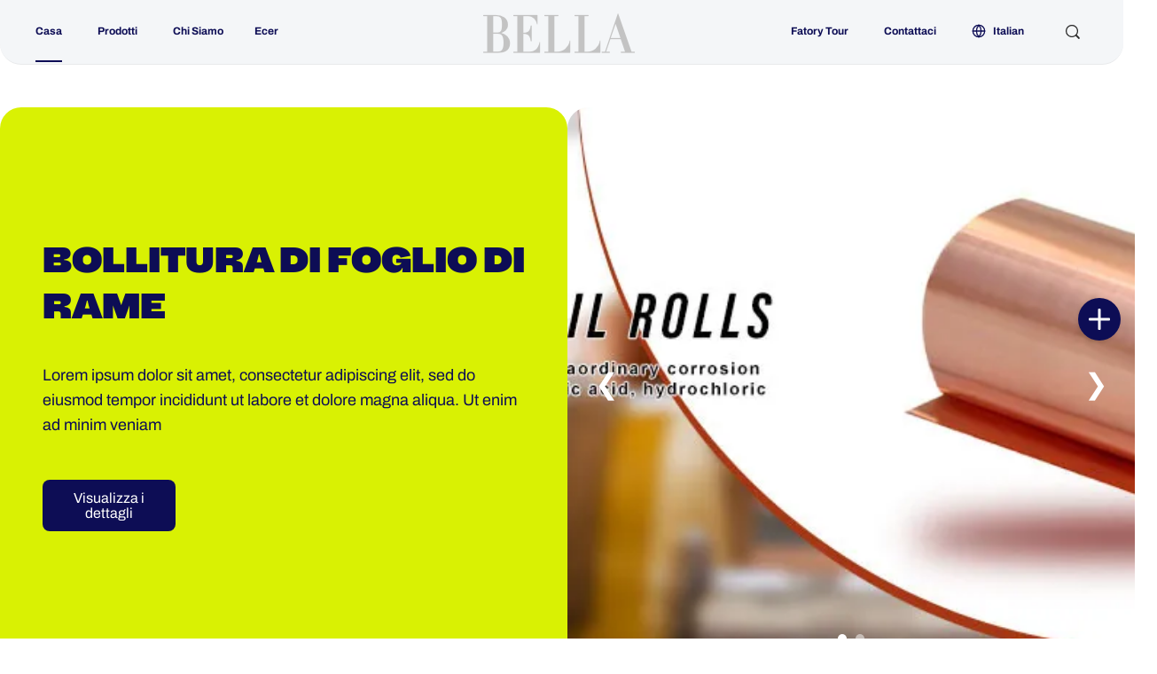

--- FILE ---
content_type: text/html
request_url: https://italian.copperfoilrolls.com/
body_size: 62386
content:
<!DOCTYPE html>
<html lang="it">
<head>
	<meta charset="utf-8">
	<meta http-equiv="X-UA-Compatible" content="IE=edge">
	<meta name="viewport" content="width=device-width, initial-scale=1.0">
    <title>Stagnola di rame Rolls fabbrica - Sottile lamina di rame produttore cinese</title>
        <meta name="keywords" content="Stagnola di rame Rolls fabbrica, Sottile lamina di rame fabbricante, Cina Fogli di rame elettrolitico" />
            <meta name="description" content="Cina Stagnola di rame Rolls fabbricante, Beijing Silk Road Enterprise Management Services Co.,LTD è Sottile lamina di rame Infine, la Commissione ritiene che la Commissione debba adottare misure adeguate per garantire che i prodotti di qualità siano venduti a prezzi di fabbrica." />
    <style>img[src$="load_icon.gif"]{object-fit:scale-down !important}.leave-message-dialog ul,.leave-message-dialog li{list-style:none}.leave-message-dialog{background-color:rgba(0,0,0,0.5);position:fixed;top:0;right:0;bottom:0;left:0;z-index:11000;font-family:Roboto !important}.leave-message-dialog input{font-family:Roboto !important}.leave-message-dialog .dialog-content-pql{min-width:600px;box-sizing:border-box;position:absolute;left:50%;top:50%;-webkit-transform:translate(-50%,-50%);-moz-transform:translate(-50%,-50%);-o-transform:translate(-50%,-50%);-ms-transform:translate(-50%,-50%);transform:translate(-50%,-50%);background-color:#fff;border-radius:4px;padding:41px 47px 34px}.leave-message-dialog .dialog-content-pql-id{min-width:716px}.leave-message-dialog .close{position:absolute;width:15px;height:15px;top:22px;right:27px;cursor:pointer}.leave-message-dialog .close:before,.leave-message-dialog .close:after{position:absolute;content:"";background-color:#707070;width:15px;height:2px;top:50%;left:0}.leave-message-dialog .close:before{transform:rotate(45deg)}.leave-message-dialog .close:after{transform:rotate(-45deg)}.leave-message-dialog .title{font-size:24px;color:#333;text-align:center;line-height:1.5;font-weight:bold}.leave-message-dialog p{margin:0}.leave-message-dialog .form{width:100%;margin-top:22px}.leave-message-dialog .form input,.leave-message-dialog .form .textarea{background-color:#f5f5f5;font-family:robot !important}.leave-message-dialog .form input,.leave-message-dialog .form textarea{display:block;width:100%;font-size:16px;border-radius:4px;border:0;outline:0;box-sizing:border-box;padding:12px 19px;line-height:20px;margin-bottom:15px;text-indent:0}.leave-message-dialog .form input{height:44px}.leave-message-dialog .form .textarea{position:relative}.leave-message-dialog .form textarea{font-size:14px;height:180px;background-color:transparent;position:relative;z-index:1}textarea::-webkit-input-placeholder{font-family:robot !important}.leave-message-dialog .form::-webkit-input-placeholder{font-size:16px;color:#999}.leave-message-dialog .form:-moz-placeholder{font-size:16px;color:#999}.leave-message-dialog .form::-moz-placeholder{font-size:16px;color:#999}.leave-message-dialog .form:-ms-input-placeholder{font-size:16px;color:#999}.leave-message-dialog .form #submitStart{margin:0 auto}.leave-message-dialog .form #submitStart:hover{filter:brightness(110%)}.dialog-content-pql-id .img{width:100%;height:200px;border-radius:2px;display:inline-block;position:relative}.dialog-content-pql-id .img img{max-width:100%;max-height:100%;position:absolute;left:50%;top:50%;transform:translate(-50%,-50%)}.dialog-content-pql-id .left{width:200px;float:left}.dialog-content-pql-id .titlep{word-wrap:break-word;display:-webkit-box;-webkit-box-orient:vertical;-webkit-line-clamp:2;overflow:hidden;line-height:20px;margin-top:10px}.dialog-content-pql-id .left ul{list-style:none;margin-top:20px}.dialog-content-pql-id .left ul li{list-style:none;margin-top:6px}.dialog-content-pql-id .left ul li span:first-child{overflow:hidden;text-overflow:ellipsis;white-space:nowrap;display:inline-block;width:100%;line-height:22px}.dialog-content-pql-id .left ul li span:last-child{overflow:hidden;text-overflow:ellipsis;white-space:nowrap;display:inline-block;width:100%;line-height:22px}.dialog-content-pql-id .right{width:400px;float:right;margin-left:20px}.dialog-content-pql-id .title{text-align:left;word-wrap:break-word;display:-webkit-box;-webkit-box-orient:vertical;-webkit-line-clamp:2;overflow:hidden}.dialog-content-pql-id input{width:100%;height:40px;margin-top:20px;border:0;outline:0;background:#f5f5f5;text-indent:16px;font-size:16px}.dialog-content-pql .btn{background:#0f75bd;width:200px;height:40px !important;border-radius:4px !important;text-align:center;line-height:40px;font-size:18px;color:#fff;margin-top:30px;cursor:pointer}.dialog-content-pql .btn:hover{filter:brightness(110%)}.dialog-content-pql-id .mr{position:absolute;width:70px;height:40px;bottom:0;left:0;line-height:40px;text-align:center;color:#757575}.dialog-content-pql-id .mr::before{position:absolute;content:"";display:block;border:5px solid #000;border-color:#000 transparent transparent transparent;top:50%;transform:translateY(-50%);right:5px;margin-top:3px}.dialog-content-pql-id .mr ul{position:absolute;width:100%;cursor:pointer;top:34px;background:#f5f5f5;box-shadow:0 3px 5px 0 rgba(0,0,0,.1);border:1px solid #ededed;display:none}.dialog-content-pql-id .mr:hover ul{display:block}.dialog-content-pql-ok .duihaook{width:80px;height:80px;margin:0 auto;margin-top:20px;margin-bottom:20px;position:relative}.dialog-content-pql-ok .duihaook::after{content:"";display:inline-block;background:#34da00;width:35px;height:12px;transform:rotate(45deg);position:absolute;left:16px;top:35px;border-radius:2px}.dialog-content-pql-ok .duihaook::before{content:"";display:inline-block;background:#a4ff94;width:50px;height:15px;transform:rotate(-45deg);position:absolute;left:32px;border-radius:2px;top:26px}.dialog-content-pql .error-pql{margin-top:-12px;margin-bottom:10px;color:red;display:none}.dialog-content-pql .icon-pql{width:20px;height:20px;display:inline-block;vertical-align:middle;background:red;border-radius:50%}.dialog-content-pql .icon-pql img{width:100%;height:100%}.dialog-content-pql-id .mr #Mr{font-size:14px}.leave-message-dialog .dialog-content-pql-id-hand .form textarea{height:190px}#dialog-content-pql-ok{min-width:460px}.dialog-content-pql-id .titlep,.dialog-content-pql-id .left ul li{font-size:16px}:root{--primary-color:#0d0d55;--accent-color-1:#d9f103;--accent-color-2:#88bbd8;--bg-color-white:#fff;--bg-color-gray:#f4f6f8;--text-color-body:#2c2c2c;--text-color-muted:#8a8a8a;--font-family-sans:'Archivo',sans-serif;--border-radius-soft:8px;--shadow-soft:0 4px 12px rgba(0,0,0,0.08)}body{font-family:var(--font-family-sans);color:var(--text-color-body);background-color:var(--bg-color-white);margin:0;padding:0}h1,h2,h3,h4,h5,h6{margin:0;padding:0;font-size:inherit;font-weight:inherit}ul,li{list-style:none;margin:0;padding:0}a{text-decoration:none;color:inherit}a:hover{text-decoration:none}.sfs-connection-container{position:fixed;right:16px;top:50%;transform:translateY(-50%);width:40px;z-index:40}.sfs-connection-container *{margin:0;padding:0;box-sizing:border-box}.sfs-connection-trigger{width:40px;height:40px;border-radius:50%;background-color:transparent;border:0;box-shadow:none;display:flex;align-items:center;justify-content:center;position:relative;z-index:10;cursor:pointer;position:absolute;top:50%;transform:translate(0,-50%);transition:opacity .3s ease,transform .3s ease .6s,box-shadow .3s ease}.sfs-connection-trigger:hover{box-shadow:none}.sfs-connection-trigger svg{width:20px;height:20px;color:#64748b}.sfs-connection-item{position:absolute;right:0;width:40px;height:40px;border-radius:50%;background-color:var(--accent-color-1);border:1px solid #e0e0e0;box-shadow:0 2px 4px rgba(0,0,0,0.05);display:flex;align-items:center;justify-content:center;opacity:0;transform:translateX(16px);transition:all .3s ease-out;text-decoration:none;color:#555}.sfs-connection-item:hover{transform:translateX(-2px) scale(1.1);box-shadow:0 4px 8px rgba(0,0,0,0.1);transition:all .3s ease}.sfs-connection-wechat-qrcode{position:absolute;right:100%;top:50%;margin-right:12px;opacity:0;background-color:#fff;padding:8px;border-radius:6px;box-shadow:0 4px 12px rgba(0,0,0,0.1);transform-origin:right center;transform:translateY(-50%) scale(0);transition:all .3s ease;z-index:20;pointer-events:none;width:max-content;display:flex;flex-direction:column;align-items:center}.sfs-connection-item.sfs-connection-item--wechat:hover .sfs-connection-wechat-qrcode{opacity:1;transform:translateY(-50%) scale(1);pointer-events:auto}.sfs-connection-wechat-qrcode img{width:112px;height:112px;display:block}.sfs-connection-wechat-qrcode p{font-size:12px;color:#666;text-align:center;margin-top:4px;margin-bottom:0;white-space:nowrap}.sfs-connection-container.sfs-connection-expanded .sfs-connection-item{opacity:1;transform:translateX(0)}.sfs-connection-expanded .sfs-connection-trigger{transform:translate(200%,-50%);opacity:0}.side-contact-toggle{position:absolute;top:50%;right:0;transform:translateY(-50%);width:48px;height:48px;background-color:var(--primary-color);color:#fff;cursor:pointer;display:flex;align-items:center;justify-content:center;border-radius:50%;box-shadow:-2px 2px 5px rgba(0,0,0,0.1);transition:right .35s cubic-bezier(0.25,0.1,0.25,1),background-color .3s ease,transform .3s ease;-webkit-transition:right .35s cubic-bezier(0.25,0.1,0.25,1),background-color .3s ease,-webkit-transform .3s ease}.side-contact-toggle:hover{background-color:var(--primary-color)}.side-contact-toggle::before,.side-contact-toggle::after{content:'';position:absolute;background-color:#fff;left:50%;top:50%;transform:translate(-50%,-50%);border-radius:2px}.side-contact-toggle::before{width:24px;height:3px}.side-contact-toggle::after{width:3px;height:24px}.b2b-header-component-wrapper{width:99vw;background-color:#f4f6f8;border-bottom:1px solid rgba(0,0,0,.05);font-family:'Archivo',sans-serif;transition:all .5s;border-bottom-left-radius:24px;border-bottom-right-radius:24px}.b2b-header-component-content{display:flex;justify-content:space-between;align-items:center;max-width:1400px;width:100%;margin:0 auto;height:72px;padding:0 20px;box-sizing:border-box;transition:all .5s}.b2b-header-component-nav{flex:1}.b2b-header-component-nav-list{display:flex;list-style:none;margin:0;padding:0}.b2b-header-component-nav-left .b2b-header-component-nav-list{justify-content:flex-start}.b2b-header-component-nav-right .b2b-header-component-nav-list{justify-content:flex-end;align-items:center}.b2b-header-component-logo{padding:0 40px}.b2b-header-component-logo img{max-height:60px;display:block;transition:all .5s}.b2b-header-component-nav-item{position:relative;margin:0 20px}.b2b-header-component-nav-link{display:block;padding:26px 0;text-decoration:none;color:var(--primary-color);font-size:16px;font-family:'Archivo-bold',sans-serif;text-transform:capitalize;transition:all .5s;white-space:nowrap;border-bottom:2px solid transparent}.b2b-header-component-nav-link:hover,.b2b-header-component-nav-item.active .b2b-header-component-nav-link{color:var(--primary-color)}.b2b-header-component-nav-item.active .b2b-header-component-nav-link{border-bottom-color:var(--primary-color)}.b2b-header-component-dropdown-menu{min-width:220px;list-style:none;padding:10px 0;margin:0}.b2b-header-component-dropdown-item{position:relative}.b2b-header-component-dropdown-link{display:flex;justify-content:space-between;align-items:center;padding:10px 20px;color:var(--text-color-body);text-decoration:none;font-size:12px;white-space:nowrap;transition:background-color .3s ease,color .3s ease}.b2b-header-component-dropdown-link:hover{color:var(--primary-color)}.b2b-header-component-overlay>.b2b-header-component-dropdown-menu{width:100%;max-width:1300px;box-sizing:border-box}.b2b-header-component-submenu{display:none;position:absolute;top:-5px;left:100%;min-width:220px;background-color:#fff;border:1px solid #eee;box-shadow:0 4px 8px rgba(0,0,0,0.1);list-style:none;padding:15px 0 5px;margin:0}.b2b-header-component-dropdown-item:hover>.b2b-header-component-submenu{display:block}.b2b-header-component-search-form{position:relative;width:32px;height:30px;z-index:10}.b2b-header-component-search-wrapper{position:absolute;right:0;top:0;display:flex;align-items:center;border:1px solid transparent;border-radius:16px;background-color:transparent;overflow:hidden;transition:border-color .3s ease,background-color .3s ease}.b2b-header-component-search-wrapper.active{border-color:#ccc;background-color:#fff}.b2b-header-component-search-input{width:0;height:30px;padding:0;border:0;background-color:transparent;color:#333;outline:0;box-sizing:border-box;transition:width .4s ease,padding .4s ease}.b2b-header-component-search-wrapper.active .b2b-header-component-search-input{width:150px;padding:0 10px}.b2b-header-component-search-trigger{cursor:pointer;background:0;border:0;padding:0 8px 0 4px;display:flex;align-items:center;justify-content:center;height:30px}.b2b-header-component-search-trigger svg{width:16px;height:16px;fill:var(--text-color-body);transition:fill .3s ease;margin-top:-2px}.b2b-header-component-wrapper.scrolled,.b2b-header-component-wrapper:hover{background-color:var(--bg-color-white)}.b2b-header-component-wrapper.scrolled{position:fixed;top:0;left:0;z-index:999;box-shadow:0 2px 5px rgba(0,0,0,0.1);border-bottom-left-radius:0;border-bottom-right-radius:0}.b2b-header-component-wrapper.scrolled .b2b-header-component-content{height:70px}.b2b-header-component-wrapper.scrolled .b2b-header-component-logo img{max-height:50px}.b2b-header-component-wrapper.scrolled .b2b-header-component-nav-link{padding:24px 0}.b2b-header-component-mega-menu{display:block;width:100%;max-width:1300px;padding:30px 0;transition:opacity .4s ease,transform .4s ease,visibility .4s}.b2b-header-component-nav-item:hover>.b2b-header-component-mega-menu{visibility:visible;opacity:1;transform:translate(-50%,0)}.b2b-header-component-mega-menu-wrapper{max-width:100%;margin:0 auto;display:flex}.b2b-header-component-mega-menu-content{width:75%;margin:0;display:flex;flex-wrap:wrap;list-style:none;padding:0;max-height:300px;overflow-y:auto}.b2b-header-component-mega-menu-image-pane{width:25%;padding-left:20px;box-sizing:border-box;display:grid}.b2b-header-component-mega-menu-image-pane a{text-decoration:none;grid-area:1 / 1;opacity:0;visibility:hidden;transition:visibility 0s linear .3s,opacity .3s linear}.b2b-header-component-mega-menu-image-pane a.active{opacity:1;visibility:visible;transition-delay:0s}.b2b-header-component-mega-menu-image-pane img{width:100%;height:auto;border:1px solid #eee}.b2b-header-component-mega-menu-image-pane span{display:block;text-align:center;color:#333;margin-top:10px;font-weight:bold}.b2b-header-component-mega-menu-item{width:33.333%;padding:0 15px;box-sizing:border-box;margin-bottom:0}.b2b-header-component-mega-menu-link{text-decoration:none;color:#333;font-size:14px;font-weight:bold;display:block;margin-bottom:10px;transition:color .3s ease}.b2b-header-component-mega-menu-link:hover{color:var(--primary-color)}.b2b-header-component-mega-menu-link h2{font-size:inherit;font-weight:inherit;margin:0}.b2b-header-component-mega-menu-sublist{list-style:none;padding-left:10px}.b2b-header-component-mega-menu-subitem{display:flex;align-items:center}.b2b-header-component-mega-menu-subitem:before{content:"- ";margin-right:8px}.b2b-header-component-mega-menu-subitem a{text-decoration:none;color:#666;font-size:14px;display:block;padding:5px 0;transition:color .3s ease}.b2b-header-component-mega-menu-subitem a:hover{color:var(--primary-color)}.b2b-header-component-overlay{display:none;position:fixed;top:72px;left:0;width:100vw;background-color:rgba(255,255,255,0.95);z-index:998;justify-content:center;border-top:1px solid rgba(0,0,0,.05)}.b2b-header-component-wrapper.scrolled .b2b-header-component-overlay{top:71px}.b2b-header-component-nav-item:hover>.b2b-header-component-overlay{display:flex}@media(max-width:1400px){.b2b-header-component-nav-link{font-size:12px}}@font-face{font-family:"BBHSansHegarty";font-style:normal;font-weight:400 900;font-display:swap;src:url("/photo/copperfoilrolls/tplimg/BBHSansHegarty-Regular.ttf")}@font-face{font-family:"Archivo";font-style:normal;font-weight:400 700;font-display:swap;src:url("/photo/copperfoilrolls/tplimg/Archivo-Regular.ttf")}@font-face{font-family:"Archivo-bold";font-style:normal;font-weight:400 900;font-display:swap;src:url("/photo/copperfoilrolls/tplimg/Archivo-Bold.ttf")}#main-content .section-title{font-size:36px;font-weight:700;color:var(--primary-color);text-align:center;margin-bottom:40px}#main-content .product-grid{display:grid;grid-template-columns:repeat(4,1fr);gap:32px;max-width:1400px;margin:0 auto 60px}#main-content .product-grid .b2b-product-card-hover-effect-container{width:100%}.homepage-split-slider-component{display:flex;width:100%;max-width:1400px;margin:0 auto;min-height:720px;background-color:#fff;font-family:'Archivo',sans-serif;overflow:hidden;gap:32px;padding:48px 0;box-sizing:border-box}.homepage-split-slider-text-wrapper{width:50%;padding:60px 96px;box-sizing:border-box;display:flex;flex-direction:column;justify-content:center;position:relative;background-color:var(--accent-color-1);border-radius:24px;overflow:hidden}.homepage-split-slider-text-item{position:absolute;top:0;left:0;width:100%;height:100%;transition:transform .8s cubic-bezier(0.25,0.46,0.45,0.94);display:flex;flex-direction:column;justify-content:center}.homepage-split-slider-title{font-size:40px;font-weight:bold;color:var(--primary-color);line-height:1.3;margin-bottom:20px;padding:0 48px;font-family:'BBHSansHegarty'}.homepage-split-slider-desc{font-size:18px;color:var(--primary-color);line-height:1.6;padding:0 48px}.homepage-split-slider-button{display:inline-block;margin-top:30px;width:150px;padding:12px 24px;background-color:var(--primary-color);color:#fff;text-decoration:none;font-weight:700;border-radius:8px;transition:background-color .3s,color .3s;margin-left:48px;text-align:center;box-sizing:border-box}.homepage-split-slider-button:hover{background-color:var(--accent-color-1);color:var(--primary-color)}.homepage-split-slider-image-wrapper{width:50%;position:relative;overflow:hidden;border-radius:24px}.homepage-split-slider-image-item{position:absolute;top:0;left:0;width:100%;height:100%;transition:transform .8s cubic-bezier(0.25,0.46,0.45,0.94)}.homepage-split-slider-image-item img{width:100%;height:100%;object-fit:cover;display:block}.homepage-split-slider-nav{position:absolute;top:50%;transform:translateY(-50%);width:48px;height:48px;background-color:transparent;color:#fff;border-radius:50%;display:flex;align-items:center;justify-content:center;cursor:pointer;font-size:32px;user-select:none;transition:background-color .3s;z-index:10;border:0}.homepage-split-slider-prev{left:20px}.homepage-split-slider-next{right:20px}.homepage-split-slider-dots{position:absolute;bottom:20px;left:50%;transform:translateX(-50%);display:flex;z-index:10}.homepage-split-slider-dot{width:10px;height:10px;border-radius:50%;background-color:rgba(255,255,255,0.5);margin:0 5px;cursor:pointer;transition:background-color .3s;padding:0;border:0}.homepage-split-slider-dot.active,.homepage-split-slider-dot:hover{background-color:#fff}@keyframes homepage-split-slider-reveal-up{from{transform:translateY(0)}to{transform:translateY(-100%)}}@keyframes homepage-split-slider-reveal-down{from{transform:translateY(0)}to{transform:translateY(100%)}}.homepage-split-slider-text-wrapper::before,.homepage-split-slider-image-wrapper::before{content:'';position:absolute;top:0;left:0;width:100%;height:100%;background-color:var(--primary-color);z-index:5;transform:translateY(0);pointer-events:none}.homepage-split-slider-component.is-visible .homepage-split-slider-text-wrapper::before{animation:homepage-split-slider-reveal-up .8s cubic-bezier(0.77,0,0.175,1) forwards}.homepage-split-slider-component.is-visible .homepage-split-slider-image-wrapper::before{animation:homepage-split-slider-reveal-down .8s cubic-bezier(0.77,0,0.175,1) .2s forwards}.drawer-category-cards-outer-wrapper{background-color:#fff}.drawer-category-cards-container{display:flex;width:100%;max-width:1400px;margin:0 auto;height:450px;font-family:-apple-system,BlinkMacSystemFont,"Segoe UI",Roboto,"Helvetica Neue",Arial,sans-serif;overflow:hidden;gap:32px}.drawer-category-cards-item{flex:0 0 180px;position:relative;overflow:hidden;transition:flex .5s cubic-bezier(0.25,0.8,0.25,1);cursor:pointer;border-radius:16px;box-shadow:0 4px 12px rgba(0,0,0,0.1)}.drawer-category-cards-item.is-active{flex:1 1 auto}.drawer-category-cards-link{display:block;width:100%;height:100%;text-decoration:none;color:inherit;position:relative}.drawer-category-cards-img{position:absolute;top:0;left:0;width:100%;height:100%;object-fit:cover;transition:transform .5s cubic-bezier(0.25,0.8,0.25,1),filter .5s ease;filter:grayscale(100%)}.drawer-category-cards-item.is-active .drawer-category-cards-img{transform:scale(1.1);filter:grayscale(0)}.drawer-category-cards-overlay{position:absolute;top:0;left:0;width:100%;height:100%;background:linear-gradient(to top,rgba(0,0,0,0.7) 0,rgba(0,0,0,0) 40%);transition:background-color .4s ease}.drawer-category-cards-item.is-active .drawer-category-cards-overlay{background-color:rgba(0,0,0,0.4)}.drawer-category-cards-drawer{position:absolute;bottom:0;left:0;width:100%;box-sizing:border-box;padding:20px 25px;color:#fff;transform:translateY(calc(100% - 75px));transition:transform .5s cubic-bezier(0.25,0.8,0.25,1)}.drawer-category-cards-item.is-active .drawer-category-cards-drawer{transform:translateY(0)}.drawer-category-cards-name{font-size:16px;font-weight:600;line-height:1.3;margin:0;padding:0;overflow:hidden;text-overflow:ellipsis;white-space:nowrap;transition:font-size .5s ease,color .3s ease}.drawer-category-cards-name:hover{color:var(--accent-color-1)}.drawer-category-cards-item.is-active .drawer-category-cards-name{font-size:22px}.drawer-category-cards-header{display:flex;position:relative;align-items:center;margin-bottom:15px}.drawer-category-cards-view-more{border:1px solid #fff;color:#fff;padding:6px 24px 8px;border-radius:8px;font-size:16px;font-weight:500;white-space:nowrap;opacity:0;transition:opacity .3s ease .2s,background-color .3s ease,color .3s ease;position:absolute;top:50%;right:0;transform:translateY(-50%)}.drawer-category-cards-view-more:hover{background-color:var(--accent-color-1);color:var(--primary-color);border-color:var(--accent-color-1)}.drawer-category-cards-item.is-active .drawer-category-cards-view-more{opacity:1}.drawer-category-cards-desc{font-size:14px;line-height:1.6;margin:0;padding:0;opacity:0;transition:opacity .3s ease .2s;overflow:hidden;display:-webkit-box;-webkit-line-clamp:3;-webkit-box-orient:vertical;text-overflow:ellipsis}.drawer-category-cards-item.is-active .drawer-category-cards-desc{opacity:1}.top-products-component{max-width:1400px;width:100%;margin:64px auto;font-family:'Archivo',sans-serif;opacity:0;transform:scale(1.02);transition:opacity 1s ease,transform 1s ease}.top-products-component.is-visible{opacity:1;transform:scale(1)}.top-products-title-container{display:flex;justify-content:space-between;align-items:baseline;margin-bottom:0}.top-products-title-container .section-title{font-family:'BBHSansHegarty';text-align:left;margin-bottom:0}.top-products-more-btn{display:inline-block;padding:8px 24px;border:1px solid var(--primary-color);color:var(--primary-color);border-radius:8px;text-decoration:none;font-weight:600;font-size:14px;transition:all .3s ease}.top-products-more-btn:hover{background-color:var(--accent-color-1);color:var(--primary-color);border-color:var(--accent-color-1)}.top-products-title-text{font-size:28px;font-weight:bold;color:#333;display:inline-flex;align-items:center}.top-products-grid{display:grid;grid-template-columns:repeat(3,1fr);gap:32px}.top-products-item{position:relative;overflow:hidden;background-color:#f5f5f5;border-radius:16px;box-shadow:0 4px 12px rgba(0,0,0,0.08);transition:box-shadow .3s ease}.top-products-item:hover{box-shadow:0 8px 20px rgba(0,0,0,0.12)}.top-products-item::after{content:'';position:absolute;bottom:0;left:0;width:100%;height:120px;background:linear-gradient(to top,rgba(255,255,255,0.9),transparent);z-index:1;pointer-events:none}.top-products-item-large{grid-row:span 2}.top-products-item-link{display:block;position:absolute;top:0;left:0;width:100%;height:100%;text-decoration:none}.top-products-item-img{width:100%;height:100%;object-fit:cover;transition:transform .3s ease}.top-products-video-icon{position:absolute;top:10px;right:10px;background-color:rgba(0,0,0,0.6);color:#fff;padding:3px 8px;font-size:12px;border-radius:3px;z-index:2}.top-products-name{position:absolute;bottom:0;left:0;width:100%;padding:24px 32px;font-size:16px;color:#333;font-weight:bold;z-index:2;box-sizing:border-box;transition:opacity .3s ease;display:flex;align-items:center;justify-content:space-between;font-family:'Archivo-bold',sans-serif;line-height:24px}.top-products-hover-overlay{position:absolute;top:0;left:0;width:100%;height:105%;background-color:rgba(217,241,3,0.9);display:flex;flex-direction:column;justify-content:space-between;align-items:flex-start;padding:24px 32px 42px;box-sizing:border-box;opacity:0;visibility:hidden;transition:opacity .3s ease,visibility .3s ease;z-index:3}.top-products-item:hover .top-products-hover-overlay{opacity:1;visibility:visible}.top-products-item:hover .top-products-item-img{transform:scale(1.05)}.top-products-item:hover .top-products-name{opacity:0}.top-products-item:hover .top-products-arrow-icon{opacity:1}.top-products-hover-title{font-size:16px;color:#333;font-weight:bold;width:100%;display:flex;align-items:center;justify-content:space-between;order:1;text-decoration:none;font-family:'Archivo-bold',sans-serif;line-height:24px}.top-products-arrow-icon{width:16px;height:16px;fill:#333;flex-shrink:0;margin-left:10px;opacity:0;transition:opacity .3s ease}.top-products-description{color:#333;font-size:16px;line-height:24px;text-align:left;margin:0 0 10px 0;overflow:hidden;text-overflow:ellipsis;display:-webkit-box;-webkit-line-clamp:3;-webkit-box-orient:vertical}.top-products-item-large .top-products-description{-webkit-line-clamp:6}.top-products-aspect-box{position:relative;width:100%;padding-top:75%}.top-products-item-large .top-products-aspect-box{padding-top:calc(150% + 5px)}.b2b-product-card-hover-effect-container{box-sizing:border-box;width:280px;border:0;background-color:#fff;font-family:'Archivo',sans-serif;transition:box-shadow .3s ease;overflow:hidden;border-radius:16px;box-shadow:0 2px 8px rgba(0,0,0,0.08)}.b2b-product-card-hover-effect-container:hover{box-shadow:0 4px 12px rgba(0,0,0,0.1)}.b2b-product-card-hover-effect-image-link{display:block;text-decoration:none;color:inherit}.b2b-product-card-hover-effect-image-wrapper{position:relative;width:100%;height:280px;overflow:hidden;background-color:#f5f5f5}.b2b-product-card-hover-effect-image-wrapper::after{content:"";position:absolute;top:0;left:-150%;width:70%;height:100%;background:linear-gradient(to right,rgba(255,255,255,0) 0,rgba(255,255,255,0.3) 50%,rgba(255,255,255,0) 100%);transform:skewX(-25deg);transition:none;z-index:1}.b2b-product-card-hover-effect-container:hover .b2b-product-card-hover-effect-image-wrapper::after{left:150%;transition:left 1.2s ease-in-out}.b2b-product-card-hover-effect-image{width:100%;height:100%;object-fit:cover;transition:transform .3s ease}.b2b-product-card-hover-effect-container:hover .b2b-product-card-hover-effect-image{transform:scale(1.05)}.b2b-product-card-hover-effect-video-icon{position:absolute;top:10px;right:10px;background-color:var(--primary-color);width:24px;height:24px;border-radius:50%;z-index:2;display:flex;align-items:center;justify-content:center}.b2b-product-card-hover-effect-video-icon svg{width:16px;height:16px;fill:#fff}.b2b-product-card-hover-effect-content{padding:15px;transition:background-color .3s ease}.b2b-product-card-hover-effect-name{font-size:16px;color:#333;font-weight:600;line-height:24px;height:48px;overflow:hidden;text-overflow:ellipsis;display:-webkit-box;-webkit-line-clamp:2;-webkit-box-orient:vertical;margin:0 0 12px;transition:color .3s ease;font-family:'Archivo-bold',sans-serif}.b2b-product-card-hover-effect-remark{font-size:14px;color:#666;line-height:1.5;height:42px;overflow:hidden;text-overflow:ellipsis;display:-webkit-box;-webkit-line-clamp:2;-webkit-box-orient:vertical;margin-bottom:15px;transition:color .3s ease}.b2b-product-card-hover-effect-button{display:block;width:100%;padding:10px 0;font-size:16px;color:var(--primary-color);background-color:#fff;border:1px solid var(--primary-color);border-radius:8px;cursor:pointer;text-align:center;transition:background-color .3s ease,color .3s ease,border-color .3s ease;font-family:'Archivo-bold',sans-serif}.b2b-product-card-hover-effect-button:hover{background-color:var(--primary-color);border-color:var(--primary-color);color:#fff}.b2b-product-card-hover-effect-container:hover .b2b-product-card-hover-effect-content{background-color:var(--primary-color)}.b2b-product-card-hover-effect-container:hover .b2b-product-card-hover-effect-name{color:#fff}.b2b-product-card-hover-effect-container:hover .b2b-product-card-hover-effect-remark{color:#d3d3d3}.b2b-product-card-hover-effect-container:hover .b2b-product-card-hover-effect-button{background-color:var(--accent-color-1);color:var(--primary-color);border-color:var(--accent-color-1)}.company-intro-section{position:relative;width:100%;height:auto;padding:100px 20px;box-sizing:border-box;background-color:#111;background-repeat:no-repeat;background-position:center center;background-size:cover;display:flex;align-items:center;justify-content:center;color:#fff;overflow:hidden}.company-intro-section::before{content:'';position:absolute;top:0;left:0;right:0;bottom:0;background:radial-gradient(ellipse at center,rgba(0,0,0,.1) 0,rgba(0,0,0,0.2) 40%,rgba(0,0,0,0.7) 80%);z-index:1;opacity:0;transition:opacity 1.2s ease-out}.company-intro-inner-wrapper{display:flex;justify-content:space-between;align-items:center;max-width:1300px;width:100%;margin:0 auto;gap:40px;position:relative;z-index:2}.company-intro-content{flex:1;padding:0 20px;display:flex;flex-direction:column;align-items:flex-start;text-align:left;max-width:600px}.company-intro-title{font-size:30px;font-weight:normal;line-height:1.2;margin-bottom:24px;opacity:0;transform:translateX(-50px);transition:opacity .8s ease-out,transform .8s ease-out;font-family:'BBHSansHegarty'}.company-intro-brief{font-size:18px;margin-bottom:48px;line-height:1.5em;opacity:0;transform:translateX(-50px);transition:opacity .8s ease-out,transform .8s ease-out .2s}.company-intro-button{display:inline-block;font-size:18px;background-color:var(--primary-color);border:0;padding:4px 36px;line-height:2.2em;position:relative;transform:translateX(-50px);overflow:hidden;color:#fff;text-decoration:none;opacity:0;transition:opacity .8s ease-out,transform .8s ease-out .4s;border-radius:8px}.company-intro-button:before{z-index:-1;content:'';display:block;width:100%;height:0;position:absolute;left:0;bottom:-25%;background-color:var(--accent-color-1);transition:all .4s ease-in-out;border-radius:50%;opacity:0}.company-intro-button:hover{color:var(--primary-color);box-shadow:0 10px 20px rgba(0,0,0,0.2)}.company-intro-button:hover:before{height:200%;width:200%;left:-50%;bottom:-50%;opacity:1}.company-intro-section.is-visible::before{opacity:1}.company-intro-section.is-visible .company-intro-title,.company-intro-section.is-visible .company-intro-brief{opacity:1;transform:translateX(0)}.company-intro-section.is-visible .company-intro-button{opacity:1;transform:translateX(0)}.company-intro-section .company-key-metrics-container{padding:0;flex:1;max-width:600px}.company-intro-section .company-key-metrics-card{background-color:var(--accent-color-1);border:1px solid rgba(255,255,255,0.2);box-shadow:none}.company-intro-section .company-key-metrics-icon,.company-intro-section .company-key-metrics-value{color:var(--primary-color)}.company-intro-section .company-key-metrics-label{color:var(--primary-color)}.company-advantage-retail-container{font-family:'Archivo',sans-serif;padding:96px 20px 80px;background-color:var(--bg-color-gray);box-sizing:border-box;margin:96px auto 0;transition:max-width .8s ease-out,border-radius .8s ease-out;box-shadow:inset 0 0 20px rgba(0,0,0,0.05);position:relative;overflow:hidden}.company-advantage-retail-container::before{content:'';position:absolute;top:0;left:0;width:100%;height:100%;background-color:rgba(217,241,3,0.8);z-index:2;transition:transform 1s cubic-bezier(0.77,0,0.175,1)}.company-advantage-retail-container.is-scrolled{max-width:1400px;border-radius:24px}.company-advantage-retail-container.is-scrolled::before{transform:translateY(100%)}.company-advantage-retail-content{max-width:1200px;margin:0 auto;text-align:center;position:relative}.company-advantage-retail-title{font-size:32px;font-weight:700;color:#212529;margin-bottom:60px;position:relative;z-index:3}#company-advantage-title{font-family:'BBHSansHegarty'}.company-advantage-retail-grid{display:grid;grid-template-columns:repeat(4,1fr);gap:30px}.company-advantage-retail-item{background-color:#fff;padding:40px 30px;border-radius:8px;box-shadow:0 4px 15px rgba(0,0,0,0.05);text-align:center;position:relative;overflow:hidden;z-index:1;transition:transform .3s ease,box-shadow .3s ease}.company-advantage-retail-item:hover{transform:translateY(-5px);box-shadow:0 8px 25px rgba(0,0,0,0.1)}.company-advantage-retail-item:hover .company-advantage-retail-icon img{transform:scale(1.2) translateY(-10px)}.company-advantage-retail-item:hover .company-advantage-retail-item-title,.company-advantage-retail-item:hover .company-advantage-retail-item-desc{transform:translateY(-10px)}.company-advantage-retail-bubbles{position:absolute;top:0;left:0;width:100%;height:100%;z-index:-1;pointer-events:none}.company-advantage-retail-bubbles span{position:absolute;border-radius:50%;opacity:.4;filter:blur(5px);transition:transform .5s ease,opacity .5s ease,filter .5s ease}.company-advantage-retail-item:hover .company-advantage-retail-bubbles span{transform:scale(1.5);opacity:0;filter:blur(2px)}.company-advantage-retail-bubbles span:nth-child(1){width:100px;height:100px}.company-advantage-retail-bubbles span:nth-child(2){width:120px;height:120px;transition-delay:.2s}.company-advantage-retail-item:nth-child(4n+1) .company-advantage-retail-bubbles span:nth-child(1){top:-20px;left:-40px}.company-advantage-retail-item:nth-child(4n+1) .company-advantage-retail-bubbles span:nth-child(2){bottom:-60px;right:-50px}.company-advantage-retail-item:nth-child(4n+2) .company-advantage-retail-bubbles span:nth-child(1){top:-50px;right:-20px}.company-advantage-retail-item:nth-child(4n+2) .company-advantage-retail-bubbles span:nth-child(2){bottom:-30px;left:-70px}.company-advantage-retail-item:nth-child(4n+3) .company-advantage-retail-bubbles span:nth-child(1){bottom:-40px;left:-30px}.company-advantage-retail-item:nth-child(4n+3) .company-advantage-retail-bubbles span:nth-child(2){top:-60px;right:-60px}.company-advantage-retail-item:nth-child(4n+4) .company-advantage-retail-bubbles span:nth-child(1){top:30%;left:-70px}.company-advantage-retail-item:nth-child(4n+4) .company-advantage-retail-bubbles span:nth-child(2){bottom:-20px;right:-40px}.company-advantage-retail-item:nth-child(4n+1) .company-advantage-retail-bubbles span{background:radial-gradient(circle at 30% 30%,rgba(13,13,85,0.2),rgba(13,13,85,0))}.company-advantage-retail-item:nth-child(4n+2) .company-advantage-retail-bubbles span{background:radial-gradient(circle at 30% 30%,rgba(217,241,3,0.2),rgba(217,241,3,0))}.company-advantage-retail-item:nth-child(4n+3) .company-advantage-retail-bubbles span{background:radial-gradient(circle at 30% 30%,rgba(136,187,216,0.2),rgba(136,187,216,0))}.company-advantage-retail-item:nth-child(4n+4) .company-advantage-retail-bubbles span{background:radial-gradient(circle at 30% 30%,rgba(44,44,44,0.2),rgba(44,44,44,0))}.company-advantage-retail-icon{margin-bottom:25px;height:60px;display:flex;justify-content:center;align-items:center}.company-advantage-retail-icon img{max-width:60px;max-height:60px;transition:transform .3s ease}.company-advantage-retail-item-title{font-size:20px;font-weight:600;color:var(--primary-color);margin-bottom:15px;transition:transform .3s ease;position:relative;display:inline-block;font-family:'Archivo-bold',sans-serif}.company-advantage-retail-item-desc{font-size:15px;color:#6c757d;line-height:1.7;transition:transform .3s ease}@media(max-width:992px){.company-advantage-retail-grid{grid-template-columns:repeat(2,1fr)}}@media(max-width:576px){.company-advantage-retail-grid{grid-template-columns:1fr}.company-advantage-retail-title{font-size:28px}}.company-key-metrics-container{display:flex;gap:24px;font-family:'Archivo',sans-serif;justify-content:center;align-items:stretch;padding:40px 20px;flex-wrap:wrap}@keyframes company-key-metrics-pulse{0%,100%{transform:translateY(0);box-shadow:0 4px 8px rgba(0,0,0,0.05)}50%{transform:translateY(-10px);box-shadow:0 15px 30px rgba(0,0,0,0.1)}}.company-key-metrics-card{flex:1 1 200px;max-width:320px;background-color:#fff;border:1px solid #e9ecef;border-radius:12px;padding:24px;text-align:center;box-shadow:0 4px 8px rgba(0,0,0,0.05);transition:transform .3s ease,box-shadow .3s ease;display:flex;flex-direction:column;align-items:center;justify-content:center;box-sizing:border-box;animation:company-key-metrics-pulse 2.5s infinite;height:200px}.company-key-metrics-container .company-key-metrics-card:nth-child(2){animation-delay:.3s}.company-key-metrics-container .company-key-metrics-card:nth-child(3){animation-delay:.6s}.company-key-metrics-container .company-key-metrics-card:nth-child(4){animation-delay:.9s}.company-key-metrics-icon{width:48px;height:48px;margin-bottom:20px;color:var(--primary-color)}.company-key-metrics-value{font-size:32px;font-weight:600;color:#172b4d;margin:0 0 4px 0;line-height:1.2;font-family:'BBHSansHegarty';min-height:38px;display:flex;align-items:center;justify-content:center}.company-key-metrics-label{font-size:15px;color:#6c757d;margin:0;line-height:1.4;text-transform:capitalize}.latest-cases-component{width:100%;max-width:1400px;margin:0 auto;font-family:'Archivo',sans-serif;background-color:#fff;position:relative;padding:96px 40px;box-sizing:border-box;opacity:0;transform:translateY(50px);transition:opacity .8s ease-out .4s,transform .8s ease-out .4s}.latest-cases-component.is-visible{opacity:1;transform:translateY(0)}.latest-cases-main-title{text-align:center;font-size:28px;font-weight:700;color:#333;margin:0 0 20px 0}.latest-cases-slider-wrapper{overflow:hidden;width:100%;position:relative}.latest-cases-list{display:flex;transition:transform .5s ease-in-out}.latest-cases-item{display:flex;align-items:flex-start;padding:24px 10px;flex:0 0 100%;box-sizing:border-box}.latest-cases-image-container{flex-shrink:0;width:calc(50% - 24px);height:240px;margin-right:48px;overflow:hidden;border:1px solid #f0f0f0;border-radius:16px}.latest-cases-image-container a{display:block;width:100%;height:100%}.latest-cases-image{width:100%;height:100%;object-fit:cover;transition:transform .3s ease-in-out;border-radius:16px}.latest-cases-item:hover .latest-cases-image{transform:scale(1.05)}.latest-cases-content{width:calc(50% - 24px);display:flex;flex-direction:column}.latest-cases-title{margin:32px 0 12px 0;font-size:24px;font-weight:700;line-height:1.4;font-family:'Archivo-bold',sans-serif}.latest-cases-title a{color:var(--primary-color);text-decoration:none;position:relative;display:inline-block;padding-top:2px;transition:color .3s ease-out,background-color .3s ease-out;padding-left:12px;padding-right:12px;border-radius:8px;padding-bottom:2px}.latest-cases-title a:after{content:'';position:absolute;left:0;bottom:0;width:100%;height:2px;background-color:var(--primary-color);transform:scaleX(0);transform-origin:left center;transition:transform .3s ease-out}.latest-cases-title a:hover{background-color:var(--accent-color-1);color:var(--primary-color)}.latest-cases-meta{font-size:13px;color:#999;margin-bottom:12px;padding-left:12px}.latest-cases-remark{margin:0;font-size:14px;line-height:1.7;color:#666;overflow:hidden;text-overflow:ellipsis;display:-webkit-box;-webkit-line-clamp:3;-webkit-box-orient:vertical;padding-bottom:0;padding-left:12px}.latest-cases-more-container{text-align:right;margin-top:16px;padding-right:10px}.latest-cases-more-link{font-size:14px;color:var(--primary-color);text-decoration:none;font-weight:bold}.latest-cases-more-link:hover{text-decoration:underline}.latest-cases-controls{display:flex;align-items:center;gap:32px}.cases-slider-nav-wrapper{display:flex;gap:5px}.cases-slider-nav{position:static;transform:none;width:40px;height:40px;background-color:var(--accent-color-1);color:var(--primary-color);border:0;border-radius:50%;cursor:pointer;font-size:16px;z-index:10;display:flex;align-items:center;justify-content:center;padding:0;transition:background-color .3s ease,color .3s ease}.cases-slider-nav:hover{background-color:var(--primary-color);color:var(--accent-color-1)}.cases-slider-pagination{position:absolute;bottom:20px;right:20px;z-index:10;display:flex;gap:8px}.cases-slider-dot{display:inline-block;width:10px;height:10px;border-radius:50%;background-color:#ccc;margin:0;cursor:pointer;border:0;padding:0}.cases-slider-dot.active{background-color:#333}.latest-news-container{--index-main-color:var(--primary-color);padding:96px 0;opacity:0;transform:translateY(50px);transition:opacity .8s ease-out .2s,transform .8s ease-out .2s}.latest-news-container.is-visible{opacity:1;transform:translateY(0)}.latest-news-container *,.latest-news-container :after,.latest-news-container :before{box-sizing:border-box;outline:0}.latest-news-container a{-webkit-transition:.5s;-moz-transition:.5s;-ms-transition:.5s;-o-transition:.5s;transition:.5s;color:inherit;text-decoration:none;cursor:pointer}.latest-news-container a:hover{text-decoration:none;cursor:pointer}.latest-news-container a:focus{background-color:transparent}.latest-news-layout{position:relative;padding:0 15px;margin:0 auto;max-width:1400px;width:100%}.latest-news-title{font-family:'Archivo',sans-serif;font-weight:800;font-size:48px;line-height:1.2;margin:0}.latest-news-list-wrapper{margin-top:24px}.latest-news-slider{position:relative;display:block;box-sizing:border-box;-webkit-user-select:none;-moz-user-select:none;-ms-user-select:none;user-select:none;-webkit-touch-callout:none;-khtml-user-select:none;-ms-touch-action:pan-y;touch-action:pan-y;-webkit-tap-highlight-color:transparent;margin-left:-40px;margin-right:-40px}.latest-news-slider.is-draggable .latest-news-track{cursor:grab}.latest-news-slider.is-draggable .latest-news-track.is-grabbing{cursor:grabbing}.latest-news-list{position:relative;display:block;overflow:hidden;margin:0;padding:0}.latest-news-track{position:relative;top:0;left:0;display:flex;margin-left:0;margin-right:0}.latest-news-slide{display:block;float:left;height:100%;min-height:1px;padding:0 40px;position:relative;flex-shrink:0}.latest-news-slide:not(:first-child):before{content:'';width:1px;height:85%;position:absolute;left:0;top:0;background:#e0e0e0}.latest-news-item time{font-weight:500;font-size:14px;line-height:32px;background-color:var(--accent-color-1);color:var(--primary-color);padding:2px 12px;border-radius:8px;display:inline-block}.latest-news-item .news-title-link{font-weight:800;font-family:'Archivo-bold',sans-serif;font-size:30px;line-height:1.4;margin:14px -8px 15px;text-transform:capitalize;display:-webkit-box;-webkit-line-clamp:2;-webkit-box-orient:vertical;overflow:hidden;text-overflow:ellipsis;color:var(--primary-color);padding:0 8px;width:-moz-fit-content;width:fit-content}.latest-news-item .news-title-link:hover{background-color:var(--accent-color-1);color:var(--primary-color);border-radius:8px}.latest-news-item .latest-news-text{font-size:14px;color:#2a2828;line-height:1.65;opacity:.7;margin-bottom:36px;font-weight:500}.latest-news-item .latest-news-text p{display:-webkit-box;-webkit-line-clamp:3;-webkit-box-orient:vertical;overflow:hidden;text-overflow:ellipsis}.latest-news-item .latest-news-more{font-size:18px;line-height:30px;-moz-transition:.5s;-webkit-transition:.5s;transition:.5s;display:inline-block;position:relative;padding:0 8px;border-radius:8px}.latest-news-item .latest-news-more:hover{background-color:var(--accent-color-1);color:var(--primary-color)}@media screen and (max-width:1600px){.latest-news-container{padding:70px 0}.latest-news-title{font-size:36px}.latest-news-item .news-title-link{font-size:24px}.latest-news-item .latest-news-text{font-size:16px;line-height:30px}}@media screen and (max-width:1450px){.latest-news-title{font-size:34px}.latest-news-item .news-title-link{font-size:20px;line-height:36px;margin-bottom:1em}.latest-news-item time,.latest-news-item .latest-news-text{font-size:14px;line-height:2}}@media screen and (max-width:1250px){.latest-news-title{font-size:28px}}@media screen and (max-width:1000px){.latest-news-slider{margin-left:0;margin-right:0}.latest-news-slide{padding:0 20px}}@media screen and (max-width:700px){.latest-news-title{font-size:24px;line-height:44px}.latest-news-container{padding:40px 0}}.more-prod-links-component{width:100%;max-width:1400px;position:relative;margin:20px auto}@keyframes BG-PAN-left{0%{background-position:0 50%}50%{background-position:100% 50%}100%{background-position:0 50%}}.more-prod-links-marquee-wrapper{display:flex;align-items:center;position:relative;height:48px;overflow:hidden;background:linear-gradient(90deg,var(--accent-color-1),var(--primary-color),var(--accent-color-2),var(--accent-color-1));background-size:400% 400%;animation:BG-PAN-left 15s ease infinite;margin:0 20px;border-radius:15px}.more-prod-links-marquee-container{display:flex;animation:more-prod-links-marquee 250s linear infinite;padding:0 20px;height:100%;align-items:center}.more-prod-links-marquee-wrapper:hover .more-prod-links-marquee-container{animation-play-state:paused}.more-prod-links-marquee-item{display:flex;align-items:center;padding:0 32px 0 10px;height:100%;position:relative;transition:transform .3s ease,z-index 0s 0s}.more-prod-links-marquee-item:after{content:"";position:absolute;right:0;top:50%;transform:translateY(-50%);width:4px;height:4px;background:var(--accent-color-1);border-radius:50%;opacity:.7}.more-prod-links-marquee-item a{font-size:14px;text-decoration:none;color:white;font-weight:600;white-space:nowrap;position:relative;padding:12px 0;transition:color .3s ease}.more-prod-links-marquee-item a h2{font-size:inherit;font-weight:inherit;margin:0}.more-prod-links-marquee-item:hover a{color:var(--accent-color-1)}.more-prod-links-more-products{position:absolute;right:0;top:0;height:100%;display:flex;align-items:center;background:linear-gradient(90deg,var(--primary-color),var(--accent-color-1));padding:0 40px;cursor:pointer;z-index:10;clip-path:polygon(20% 0,100% 0,100% 100%,0 100%);transition:all .3s ease}.more-prod-links-more-products:hover{background:linear-gradient(90deg,var(--primary-color),var(--accent-color-2))}.more-prod-links-more-products span{color:white;font-size:14px;font-weight:700;text-transform:uppercase;display:flex;align-items:center;gap:15px;font-family:'Archivo-bold',sans-serif}.more-prod-links-more-products i{font-style:normal;font-size:14px;animation:more-prod-links-pulse 2s infinite}@keyframes more-prod-links-marquee{0%{transform:translateX(0)}100%{transform:translateX(-50%)}}@keyframes more-prod-links-pulse{0%{transform:scale(1)}50%{transform:scale(1.2)}100%{transform:scale(1)}}.inquiry-form-wrapper,.inquiry-form-wrapper *,.inquiry-form-wrapper *:before,.inquiry-form-wrapper *:after{box-sizing:border-box}.inquiry-form-wrapper form,.inquiry-form-wrapper input,.inquiry-form-wrapper textarea{margin:0;padding:0;font-weight:normal;-webkit-tap-highlight-color:transparent}.inquiry-form-wrapper input,.inquiry-form-wrapper textarea,.inquiry-form-wrapper select,.inquiry-form-wrapper option{font-family:inherit;font-size:inherit;font-style:inherit;font-weight:inherit}.inquiry-form-wrapper input{overflow:visible;vertical-align:middle;outline:0}.inquiry-form-wrapper i{font-weight:normal;font-style:normal}.inquiry-form-wrapper input,.inquiry-form-wrapper textarea{border:0;background:0;outline:0;resize:none;-webkit-appearance:none;border-radius:0}.inquiry-form-section{padding:40px 0;position:relative;z-index:1;background:url(/photo/copperfoilrolls/tplimg/20250805470200.jpg) no-repeat center/cover;font-family:'Archivo',sans-serif}.inquiry-form-container{width:87.5%;margin:0 auto;position:relative;transition:all .5s ease;display:flex;justify-content:flex-end}.inquiry-form-box{width:50%;background:#fff;padding:64px;box-shadow:5px 10px 30px 1px rgba(16,70,164,0.16);border-radius:10px;opacity:0;transform:translateX(100px);transition:opacity .8s ease-out,transform .8s ease-out}.inquiry-form-box.is-visible{opacity:1;transform:translateX(0)}.inquiry-form-title-box{margin-bottom:0;text-align:left}.inquiry-form-title-box .form-title{font-size:32px;line-height:1.4;text-transform:none;font-family:'BBHSansHegarty';color:var(--primary-color)}.inquiry-form-title-box .form-desc{font-size:14px;color:#636b76;line-height:1.6;margin-top:8px}.inquiry-form-box form .inquiry-form-row{display:flex;justify-content:space-between;margin-top:24px}.inquiry-form-box form .inquiry-form-row .inquiry-form-column{width:48.5%}.inquiry-form-box form .inquiry-form-row .inquiry-form-column.inquiry-form-column1{width:100%}.inquiry-form-box form .inquiry-form-row .inquiry-form-column input{width:100%;height:40px;border:0;background:var(--bg-color-gray);font-size:14px;border-radius:4px;padding:0 12px}.inquiry-form-box form .inquiry-form-row .inquiry-form-column{position:relative}.inquiry-form-box form .inquiry-form-row .inquiry-form-column.required-field::before{content:'*';color:red;position:absolute;left:4px;top:50%;transform:translateY(-50%);z-index:1}.inquiry-form-box form .inquiry-form-row .inquiry-form-column.inquiry-form-column1.required-field::before{top:14px;transform:translateY(0)}.inquiry-form-box form .inquiry-form-row textarea{height:120px;font-size:14px;color:#7d8289;line-height:1.6;background:var(--bg-color-gray);padding:12px;border-radius:4px;width:100%}.inquiry-form-btn-more{min-width:180px;display:inline-block;padding:0 40px;line-height:48px;border-radius:8px;border:0;position:relative;overflow:hidden;text-align:center;cursor:pointer;margin-top:25px;background-color:var(--accent-color-1);transition:background-color .5s ease}.inquiry-form-btn-more span{font-size:16px;color:var(--primary-color);position:relative;z-index:1;transition:color .5s ease;font-family:'Archivo-bold',sans-serif}.inquiry-form-btn-more:hover{background-color:var(--primary-color)}.inquiry-form-btn-more:hover span{color:var(--accent-color-1)}.footer-section-container *{margin:0;padding:0;box-sizing:border-box}.footer-section-container{font-family:'Archivo',sans-serif;line-height:1.6;color:var(--text-color-body);background-color:var(--bg-color-white);padding:60px 80px 40px;border-top:1px solid #e0e0e0}.footer-section-wrapper{max-width:1250px;margin:0 auto}.footer-section-content{display:flex;gap:40px;margin-bottom:40px}.footer-section-column{min-width:250px}.footer-section-column:nth-of-type(1){flex:1}.footer-section-column-title{font-size:18px;font-weight:600;margin-bottom:25px;padding-bottom:10px;position:relative;color:var(--primary-color);font-family:'Archivo-bold',sans-serif}.footer-section-column-title::after{content:'';position:absolute;left:0;bottom:0;width:100%;height:1px;background-color:var(--primary-color)}.footer-section-column ul{list-style:none}.footer-section-products-list{column-count:2;column-gap:20px}.footer-section-column ul li a{color:var(--text-color-body);font-size:14px;line-height:28px;text-decoration:none;transition:color .3s ease,background-color .3s ease;display:inline-block;padding:0 8px;border-radius:8px;margin-left:-8px}.footer-section-column ul li a:hover{color:var(--primary-color);background-color:var(--accent-color-1)}.title-list{list-style:none;font-size:18px;font-weight:600;color:var(--text-color-body);line-height:28px}.footer-section-column .title-list li a{font-size:inherit;font-weight:inherit;color:inherit}.title-list li{margin-bottom:20px;line-height:38px}.footer-section-contact-info{display:flex;gap:30px;padding:20px 0;border-top:1px solid var(--primary-color);border-bottom:1px solid var(--primary-color);margin-bottom:30px;align-items:center}.footer-section-contact-item{display:flex;align-items:center;color:var(--text-color-body);font-size:14px}.footer-section-contact-item .icon-wrapper{flex-shrink:0;color:var(--text-color-muted);display:flex;align-items:center}.footer-section-contact-item span{margin-left:10px}.footer-section-contact-item a{transition:color .3s ease,background-color .3s ease;padding:0 8px;border-radius:8px;margin-left:-8px;display:inline-block}.footer-section-contact-item a:hover{color:var(--primary-color);background-color:var(--accent-color-1)}.footer-section-copyright{display:flex;justify-content:space-between;align-items:center;font-size:14px;color:var(--text-color-muted)}.footer-section-sitemap{color:var(--text-color-body);text-decoration:none;transition:color .3s ease;margin-left:10px;margin-right:10px}.footer-section-sitemap:hover{color:var(--primary-color);text-decoration:none}.footer-section-social-links{display:flex;gap:15px}.footer-section-social-icon{width:36px;height:36px;border-radius:50%;background-color:var(--primary-color);color:#fff;display:flex;align-items:center;justify-content:center;text-decoration:none;transition:all .3s ease}.footer-section-social-icon:hover{background:var(--accent-color-1)}.footer-section-social-icon svg{width:18px;height:18px}@media(max-width:1024px){.footer-section-content{flex-wrap:wrap}.footer-section-contact-info{flex-wrap:wrap}}@media(max-width:768px){.footer-section-container{padding:40px 20px 30px}.footer-section-content{flex-direction:column;gap:30px}.footer-section-copyright{flex-direction:column;gap:15px;text-align:center}}
</style>   
				

<meta property="og:title" content="Stagnola di rame Rolls fabbrica - Sottile lamina di rame produttore cinese" />
<meta property="og:description" content="Cina Stagnola di rame Rolls fabbricante, Beijing Silk Road Enterprise Management Services Co.,LTD è Sottile lamina di rame Infine, la Commissione ritiene che la Commissione debba adottare misure adeguate per garantire che i prodotti di qualità siano venduti a prezzi di fabbrica." />
<meta property="og:type" content="website" />
<meta property="og:site_name" content="Beijing Silk Road Enterprise Management Services Co.,LTD" />
<meta property="og:url" content="https://italian.copperfoilrolls.com/" />
<meta property="og:image" content="https://italian.copperfoilrolls.com/photo/cl30796456-beijing_silk_road_enterprise_management_services_co_ltd.jpg" />
<link rel="canonical" href="https://italian.copperfoilrolls.com/" />
<link rel="alternate" href="https://m.italian.copperfoilrolls.com/" media="only screen and (max-width: 640px)" />
<link hreflang="en" rel="alternate" href="https://www.copperfoilrolls.com/" />
<link hreflang="fr" rel="alternate" href="https://french.copperfoilrolls.com/" />
<link hreflang="de" rel="alternate" href="https://german.copperfoilrolls.com/" />
<link hreflang="it" rel="alternate" href="https://italian.copperfoilrolls.com/" />
<link hreflang="ru" rel="alternate" href="https://russian.copperfoilrolls.com/" />
<link hreflang="es" rel="alternate" href="https://spanish.copperfoilrolls.com/" />
<link hreflang="pt" rel="alternate" href="https://portuguese.copperfoilrolls.com/" />
<link hreflang="nl" rel="alternate" href="https://dutch.copperfoilrolls.com/" />
<link hreflang="el" rel="alternate" href="https://greek.copperfoilrolls.com/" />
<link hreflang="ja" rel="alternate" href="https://japanese.copperfoilrolls.com/" />
<link hreflang="ko" rel="alternate" href="https://korean.copperfoilrolls.com/" />
<link hreflang="zh" rel="alternate" href="https://china.copperfoilrolls.com/" />
<link hreflang="ar" rel="alternate" href="https://arabic.copperfoilrolls.com/" />
<link hreflang="hi" rel="alternate" href="https://hindi.copperfoilrolls.com/" />
<link hreflang="tr" rel="alternate" href="https://turkish.copperfoilrolls.com/" />
<link hreflang="id" rel="alternate" href="https://indonesian.copperfoilrolls.com/" />
<link hreflang="vi" rel="alternate" href="https://vietnamese.copperfoilrolls.com/" />
<link hreflang="th" rel="alternate" href="https://thai.copperfoilrolls.com/" />
<link hreflang="bn" rel="alternate" href="https://bengali.copperfoilrolls.com/" />
<link hreflang="fa" rel="alternate" href="https://persian.copperfoilrolls.com/" />
<link hreflang="pl" rel="alternate" href="https://polish.copperfoilrolls.com/" />
<link hreflang="x-default" rel="alternate" href="https://www.copperfoilrolls.com/" />
<style type="text/css">
/*<![CDATA[*/
.consent__cookie {position: fixed;top: 0;left: 0;width: 100%;height: 0%;z-index: 100000;}.consent__cookie_bg {position: fixed;top: 0;left: 0;width: 100%;height: 100%;background: #000;opacity: .6;display: none }.consent__cookie_rel {position: fixed;bottom:0;left: 0;width: 100%;background: #fff;display: -webkit-box;display: -ms-flexbox;display: flex;flex-wrap: wrap;padding: 24px 80px;-webkit-box-sizing: border-box;box-sizing: border-box;-webkit-box-pack: justify;-ms-flex-pack: justify;justify-content: space-between;-webkit-transition: all ease-in-out .3s;transition: all ease-in-out .3s }.consent__close {position: absolute;top: 20px;right: 20px;cursor: pointer }.consent__close svg {fill: #777 }.consent__close:hover svg {fill: #000 }.consent__cookie_box {flex: 1;word-break: break-word;}.consent__warm {color: #777;font-size: 16px;margin-bottom: 12px;line-height: 19px }.consent__title {color: #333;font-size: 20px;font-weight: 600;margin-bottom: 12px;line-height: 23px }.consent__itxt {color: #333;font-size: 14px;margin-bottom: 12px;display: -webkit-box;display: -ms-flexbox;display: flex;-webkit-box-align: center;-ms-flex-align: center;align-items: center }.consent__itxt i {display: -webkit-inline-box;display: -ms-inline-flexbox;display: inline-flex;width: 28px;height: 28px;border-radius: 50%;background: #e0f9e9;margin-right: 8px;-webkit-box-align: center;-ms-flex-align: center;align-items: center;-webkit-box-pack: center;-ms-flex-pack: center;justify-content: center }.consent__itxt svg {fill: #3ca860 }.consent__txt {color: #a6a6a6;font-size: 14px;margin-bottom: 8px;line-height: 17px }.consent__btns {display: -webkit-box;display: -ms-flexbox;display: flex;-webkit-box-orient: vertical;-webkit-box-direction: normal;-ms-flex-direction: column;flex-direction: column;-webkit-box-pack: center;-ms-flex-pack: center;justify-content: center;flex-shrink: 0;}.consent__btn {width: 280px;height: 40px;line-height: 40px;text-align: center;background: #3ca860;color: #fff;border-radius: 4px;margin: 8px 0;-webkit-box-sizing: border-box;box-sizing: border-box;cursor: pointer;font-size:14px}.consent__btn:hover {background: #00823b }.consent__btn.empty {color: #3ca860;border: 1px solid #3ca860;background: #fff }.consent__btn.empty:hover {background: #3ca860;color: #fff }.open .consent__cookie_bg {display: block }.open .consent__cookie_rel {bottom: 0 }@media (max-width: 760px) {.consent__btns {width: 100%;align-items: center;}.consent__cookie_rel {padding: 20px 24px }}.consent__cookie.open {display: block;}.consent__cookie {display: none;}
/*]]>*/
</style>
<style type="text/css">
/*<![CDATA[*/
img.skeleton{display:block;object-fit:cover;overflow:hidden;background:linear-gradient(135deg,transparent 0,transparent 30%,rgba(255,255,255,.9) 50%,transparent 70%,transparent 100%),linear-gradient(135deg,#d0d0d0 0,#e8e8e8 25%,#f5f5f5 50%,#e8e8e8 75%,#d0d0d0 100%);background-size:200% 100%,200% 100%;background-position:-200% 0,0 0;animation:skeleton-shimmer 2.5s infinite ease-in-out}@keyframes skeleton-shimmer{0%{background-position:-200% 0,0 0}50%{background-position:0 0,0 0}100%{background-position:200% 0,0 0}}img.loaded{background:none;animation:none;display: block;}
/*]]>*/
</style>
<script type="text/javascript">
/*<![CDATA[*/
window.isvideotpl = 0;window.detailurl = '';
var cta_cid = 49537;var isShowGuide=0;showGuideColor=0;var company_type = 14;var webim_domain = '';

var newLazy = 1;
var colorUrl = '';
var aisearch = 0;
var selfUrl = '';
window.playerReportUrl='/vod/view_count/report';
var query_string = ["Index","Index"];
var g_tp = '';
var customtplcolor = 20175;
window.predomainsub = "";
/*]]>*/
</script>
</head>
<body>
<style type="text/css">.vr-asidebox {position: fixed; bottom: 290px; left: 16px; width: 160px; height: 90px; background: #eee; overflow: hidden; border: 4px solid rgba(4, 120, 237, 0.24); box-shadow: 0px 8px 16px rgba(0, 0, 0, 0.08); border-radius: 8px; display: none; z-index: 1000; } .vr-small {position: fixed; bottom: 290px; left: 16px; width: 72px; height: 90px; background: url(/images/ctm_icon_vr.png) no-repeat center; background-size: 69.5px; overflow: hidden; display: none; cursor: pointer; z-index: 1000; display: block; text-decoration: none; } .vr-group {position: relative; } .vr-animate {width: 160px; height: 90px; background: #eee; position: relative; } .js-marquee {/*margin-right: 0!important;*/ } .vr-link {position: absolute; top: 0; left: 0; width: 100%; height: 100%; display: none; } .vr-mask {position: absolute; top: 0px; left: 0px; width: 100%; height: 100%; display: block; background: #000; opacity: 0.4; } .vr-jump {position: absolute; top: 0px; left: 0px; width: 100%; height: 100%; display: block; background: url(/images/ctm_icon_see.png) no-repeat center center; background-size: 34px; font-size: 0; } .vr-close {position: absolute; top: 50%; right: 0px; width: 16px; height: 20px; display: block; transform: translate(0, -50%); background: rgba(255, 255, 255, 0.6); border-radius: 4px 0px 0px 4px; cursor: pointer; } .vr-close i {position: absolute; top: 0px; left: 0px; width: 100%; height: 100%; display: block; background: url(/images/ctm_icon_left.png) no-repeat center center; background-size: 16px; } .vr-group:hover .vr-link {display: block; } .vr-logo {position: absolute; top: 4px; left: 4px; width: 50px; height: 14px; background: url(/images/ctm_icon_vrshow.png) no-repeat; background-size: 48px; }
</style>

<div data-content="content">

        
        
        
        
        
        <section id="header-content">

    

                                        
        <div class="sfs-connection-container" style="height: 480px;">
    <div class="sfs-connection-trigger">
         <div class="side-contact-toggle"></div>
    </div>

            <a href="https://www.facebook.com/" class="sfs-connection-item sfs-connection-item--facebook" aria-label="Facebook" style="top: 44px;" target="_blank" rel="noopener noreferrer">
            
            <svg viewBox="0 0 44 44" xmlns="http://www.w3.org/2000/svg" xmlns:xlink="http://www.w3.org/1999/xlink" width="20" height="20" fill="none">
	<path id="矢量 2011" d="M31 4.26683L31 10.137L27.5475 10.137C26.2866 10.137 25.4363 10.4038 24.9965 10.9375C24.5567 11.4712 24.3368 12.2716 24.3368 13.3389L24.3368 17.5415L30.7801 17.5415L29.9225 24.1232L24.3368 24.1232L24.3368 41L17.6076 41L17.6076 24.1232L12 24.1232L12 17.5415L17.6076 17.5415L17.6076 12.6941C17.6076 9.9369 18.37 7.79858 19.8947 6.27915C21.4194 4.75972 23.4498 4 25.9861 4C28.1412 4 29.8125 4.08894 31 4.26683L31 4.26683Z" fill="#0d0d55" fill-rule="nonzero" />
</svg>
                    </a>
            <a href="https://x.com/" class="sfs-connection-item sfs-connection-item--twitter" aria-label="Twitter" style="top: 88px;" target="_blank" rel="noopener noreferrer">
            
            <svg viewBox="0 0 44 44" xmlns="http://www.w3.org/2000/svg" xmlns:xlink="http://www.w3.org/1999/xlink" width="20" height="20" fill="none">
	<path id="path" d="M40 40L25.9212 19.0192L38.6389 4L34.3973 4L24.0565 16.24L15.8462 4L4.72014 4L17.864 23.5894L4 40L8.24337 40L19.7392 26.383L28.8757 40L40 40ZM14.1647 7.2724L33.9166 36.7276L30.5572 36.7276L10.7876 7.2724L14.1647 7.2724Z" fill="#0d0d55" fill-rule="nonzero" />
</svg>
                    </a>
            <a href="https://www.linkedin.com/" class="sfs-connection-item sfs-connection-item--linkedin" aria-label="LinkedIn" style="top: 132px;" target="_blank" rel="noopener noreferrer">
            
            <svg viewBox="0 0 44 44" xmlns="http://www.w3.org/2000/svg" xmlns:xlink="http://www.w3.org/1999/xlink" width="20" height="20" fill="none">
	<path id="矢量 2013" d="M11.711 15.3463L11.711 39.6783L3.60812 39.6783L3.60812 15.3463L11.711 15.3463L11.711 15.3463ZM12.2266 7.83194C12.2431 9.02728 11.8297 10.026 10.9864 10.8281C10.143 11.6301 9.03388 12.0312 7.65887 12.0312L7.60938 12.0312C6.26737 12.0312 5.18708 11.6301 4.3685 10.8281C3.54992 10.026 3.14062 9.02728 3.14062 7.83194C3.14062 6.62103 3.56229 5.61819 4.40563 4.82344C5.24896 4.02869 6.34987 3.63178 7.70837 3.63269C9.06688 3.63361 10.1554 4.03053 10.974 4.82344C11.7926 5.61636 12.2101 6.61919 12.2266 7.83194ZM40.8569 25.7317L40.8569 39.6783L32.7788 39.6783L32.7788 26.6653C32.7788 24.9466 32.4474 23.6 31.7846 22.6256C31.1219 21.6512 30.0865 21.1639 28.6785 21.1639C27.6472 21.1639 26.7838 21.4463 26.088 22.0109C25.3922 22.5756 24.8725 23.2755 24.5287 24.1106C24.3491 24.6019 24.2592 25.2647 24.2592 26.0988L24.2592 39.6769L16.1811 39.6769C16.2141 33.1457 16.2306 27.8501 16.2306 23.7902C16.2306 19.7303 16.2224 17.3075 16.2059 16.5219L16.1811 15.3436L24.2593 15.3436L24.2593 18.8787L24.2098 18.8787C24.537 18.3553 24.8725 17.8969 25.2163 17.5037C25.56 17.1104 26.0225 16.6847 26.6036 16.2263C27.1848 15.768 27.897 15.4119 28.7404 15.1579C29.5837 14.904 30.521 14.7771 31.5523 14.7771C34.3518 14.7771 36.6026 15.7061 38.3049 17.5642C40.0071 19.4223 40.8583 22.1439 40.8583 25.7289L40.8569 25.7317Z" fill="#0d0d55" fill-rule="nonzero" />
</svg>
                    </a>
            <a href="https://www.youtube.com" class="sfs-connection-item sfs-connection-item--youtube" aria-label="Youtube" style="top: 176px;" target="_blank" rel="noopener noreferrer">
            
            <svg viewBox="0 0 44 44" xmlns="http://www.w3.org/2000/svg" xmlns:xlink="http://www.w3.org/1999/xlink" width="20" height="20" fill="none">
	<path id="youtube" d="M41 12.25C40.5 10.5 39.25 9.25 37.5 8.75C34.5 8 21.75 8 21.75 8C21.75 8 9.25002 8 6.00002 8.75C4.25002 9.25 2.99999 10.5 2.49999 12.25C1.99999 15.5 2 22 2 22C2 22 2.00001 28.5 2.75001 31.75C3.25001 33.5 4.49999 34.75 6.24999 35.25C9.24999 36 22 36 22 36C22 36 34.5 36 37.75 35.25C39.5 34.75 40.75 33.5 41.25 31.75C42 28.5 42 22 42 22C42 22 42 15.5 41 12.25ZM18 28L18 16L28.5 22L18 28Z" fill="#0d0d55" fill-rule="nonzero" />
</svg>
                    </a>
            <a href="https://www.instagram.com" class="sfs-connection-item sfs-connection-item--instagram" aria-label="Instagram" style="top: 220px;" target="_blank" rel="noopener noreferrer">
            
            <svg viewBox="0 0 44 44" xmlns="http://www.w3.org/2000/svg" xmlns:xlink="http://www.w3.org/1999/xlink" width="20" height="20" fill="none">
	<path id="矢量 2012" d="M21.9952 15.9972C18.69 15.9972 15.9927 18.6945 15.9927 21.9997C15.9927 25.3048 18.69 28.0021 21.9952 28.0021C25.3003 28.0021 27.9976 25.3048 27.9976 21.9997C27.9976 18.6945 25.3003 15.9972 21.9952 15.9972ZM39.998 21.9997C39.998 19.514 40.0205 17.0509 39.8809 14.5698C39.7413 11.6879 39.0839 9.13021 36.9765 7.02282C34.8646 4.91094 32.3114 4.25801 29.4295 4.11842C26.9439 3.97882 24.4808 4.00134 21.9997 4.00134C19.514 4.00134 17.0509 3.97882 14.5698 4.11842C11.6879 4.25801 9.13021 4.91544 7.02282 7.02282C4.91094 9.13471 4.25801 11.6879 4.11842 14.5698C3.97882 17.0554 4.00134 19.5185 4.00134 21.9997C4.00134 24.4808 3.97882 26.9484 4.11842 29.4295C4.25801 32.3114 4.91544 34.8691 7.02282 36.9765C9.13471 39.0884 11.6879 39.7413 14.5698 39.8809C17.0554 40.0205 19.5185 39.998 21.9997 39.998C24.4853 39.998 26.9484 40.0205 29.4295 39.8809C32.3114 39.7413 34.8691 39.0839 36.9765 36.9765C39.0884 34.8646 39.7413 32.3114 39.8809 29.4295C40.025 26.9484 39.998 24.4853 39.998 21.9997L39.998 21.9997ZM21.9952 31.2352C16.8843 31.2352 12.7596 27.1105 12.7596 21.9997C12.7596 16.8888 16.8843 12.7641 21.9952 12.7641C27.106 12.7641 31.2307 16.8888 31.2307 21.9997C31.2307 27.1105 27.106 31.2352 21.9952 31.2352ZM31.609 14.5428C30.4157 14.5428 29.4521 13.5791 29.4521 12.3858C29.4521 11.1926 30.4157 10.2289 31.609 10.2289C32.8023 10.2289 33.7659 11.1926 33.7659 12.3858C33.7614 13.5836 32.8023 14.5428 31.609 14.5428Z" fill="#0d0d55" fill-rule="nonzero" />
</svg>
                    </a>
            <a href="https://www.TikTok.com" class="sfs-connection-item sfs-connection-item--tiktok" aria-label="Tiktok" style="top: 264px;" target="_blank" rel="noopener noreferrer">
            
            <svg viewBox="0 0 44 44" xmlns="http://www.w3.org/2000/svg" xmlns:xlink="http://www.w3.org/1999/xlink" width="20" height="20" fill="none">
	<path id="矢量 2015" d="M29.2796 15.8637L29.2796 28.345C29.2796 33.8918 25.6494 38.6555 20.4971 39.9012C13.4723 41.5724 7.52945 36.2752 6.77923 29.9421C5.99181 23.6152 9.86071 18.0683 15.7974 16.8226C16.9568 16.576 18.6494 16.576 19.5981 16.7887L19.5981 23.4702C19.3253 23.3993 19.0679 23.3284 18.792 23.2914C18.6533 23.2652 18.5137 23.2451 18.3732 23.2309C18.2328 23.2166 18.092 23.2085 17.9508 23.2063C17.8096 23.2042 17.6686 23.2081 17.5277 23.218C17.3869 23.228 17.2468 23.2439 17.1073 23.2659C16.9678 23.2878 16.8296 23.3157 16.6925 23.3495C16.5555 23.3833 16.4202 23.4229 16.2866 23.4683C16.1529 23.5137 16.0215 23.5647 15.8923 23.6214C15.7631 23.678 15.6366 23.7401 15.5128 23.8076C15.389 23.8751 15.2683 23.9478 15.1508 24.0256C15.0333 24.1034 14.9193 24.1862 14.809 24.2738C14.6986 24.3614 14.5923 24.4535 14.4899 24.5502C14.3875 24.6469 14.2895 24.7478 14.1959 24.853C14.1022 24.9581 14.0133 25.067 13.9291 25.1797C13.8449 25.2924 13.7657 25.4086 13.6916 25.5281C13.6175 25.6476 13.5486 25.77 13.4851 25.8955C13.4215 26.0209 13.3636 26.1488 13.3111 26.2791C13.198 26.5453 13.1071 26.8188 13.0384 27.0996C12.9696 27.3804 12.924 27.6649 12.9015 27.953C12.879 28.2411 12.8799 28.5292 12.9041 28.8172C12.9284 29.1052 12.9757 29.3893 13.0461 29.6697C13.1165 29.9501 13.2091 30.2231 13.3238 30.4886C13.4386 30.7541 13.574 31.0087 13.73 31.2525C13.8861 31.4962 14.0609 31.726 14.2542 31.9417C14.4476 32.1574 14.6572 32.3562 14.8828 32.5383C16.4515 33.8178 18.1937 33.9936 19.967 33.1426C21.7402 32.3224 22.6857 30.8301 22.8903 28.8044C22.9244 28.5207 22.9151 28.2 22.9151 27.8794L22.9151 3.88198C22.9151 3.20365 22.9368 3.2129 23.5848 3.2129L28.6689 3.2129C29.0409 3.2129 29.1773 3.28073 29.2114 3.74323C29.4842 7.8687 32.4913 11.3868 36.3416 11.9202C36.7539 11.9911 37.2034 12.025 37.6777 12.0589L37.6777 18.5647C34.6304 18.6017 31.7876 17.6397 29.2796 15.8637Z" fill="#0d0d55" fill-rule="nonzero" />
</svg>
                    </a>
            <a href="mailto:booboper@ecer.com" class="sfs-connection-item sfs-connection-item--Email" aria-label="E-mail" style="top: 308px;" target="_blank" rel="noopener noreferrer">
            
            <svg viewBox="0 0 44 44" xmlns="http://www.w3.org/2000/svg" xmlns:xlink="http://www.w3.org/1999/xlink" width="20" height="20" fill="none">
	<path id="矢量 2010" d="M43 14.2128L43 35.3571C43 35.4765 42.994 35.5955 42.9822 35.7142C42.9703 35.8329 42.9525 35.9508 42.9288 36.0678C42.9051 36.1848 42.8757 36.3004 42.8404 36.4146C42.8052 36.5288 42.7644 36.641 42.7179 36.7512C42.6715 36.8614 42.6196 36.9691 42.5624 37.0744C42.5052 37.1796 42.4429 37.2818 42.3754 37.381C42.308 37.4802 42.2358 37.5759 42.1588 37.6681C42.0818 37.7604 42.0004 37.8487 41.9146 37.933C41.8288 38.0174 41.7389 38.0974 41.6451 38.1731C41.5513 38.2488 41.4539 38.3198 41.353 38.3861C41.2521 38.4523 41.1481 38.5136 41.0411 38.5699C40.934 38.6261 40.8244 38.677 40.7123 38.7227C40.6002 38.7684 40.486 38.8085 40.3699 38.8431C40.2537 38.8778 40.1361 38.9067 40.0171 38.93C39.8981 38.9533 39.7781 38.9708 39.6574 38.9825C39.5366 38.9942 39.4155 39 39.2941 39L4.70589 39C4.58452 39 4.46344 38.9942 4.34265 38.9825C4.22186 38.9708 4.10195 38.9533 3.98291 38.93C3.86387 38.9067 3.74628 38.8778 3.63013 38.8431C3.51398 38.8085 3.39984 38.7684 3.28771 38.7227C3.17558 38.677 3.06599 38.6261 2.95895 38.5699C2.85191 38.5136 2.74793 38.4523 2.64701 38.3861C2.5461 38.3198 2.44873 38.2488 2.3549 38.1731C2.26108 38.0974 2.17126 38.0174 2.08544 37.933C1.99961 37.8487 1.9182 37.7604 1.84121 37.6681C1.76421 37.5759 1.69199 37.4802 1.62456 37.381C1.55713 37.2818 1.49481 37.1796 1.43759 37.0744C1.38038 36.9691 1.32855 36.8614 1.2821 36.7512C1.23566 36.641 1.19482 36.5288 1.15958 36.4146C1.12435 36.3004 1.09489 36.1848 1.07122 36.0678C1.04754 35.9508 1.02975 35.8329 1.01785 35.7142C1.00596 35.5955 1.00001 35.4765 1.00001 35.3571L1.00001 14.2128L16.4078 27.0539C16.6012 27.215 16.8014 27.3676 17.0085 27.5114C17.2155 27.6553 17.4286 27.79 17.6477 27.9154C17.8667 28.0409 18.091 28.1566 18.3205 28.2627C18.5499 28.3687 18.7836 28.4647 19.0217 28.5505C19.2597 28.6364 19.5011 28.7118 19.7459 28.7767C19.9907 28.8417 20.2379 28.896 20.4875 28.9396C20.7372 28.9832 20.9883 29.0159 21.2408 29.0378C21.4934 29.0597 21.7465 29.0706 22 29.0706C22.2535 29.0706 22.5066 29.0597 22.7592 29.0378C23.0117 29.0159 23.2628 28.9832 23.5125 28.9396C23.7621 28.896 24.0093 28.8417 24.2541 28.7767C24.4989 28.7118 24.7403 28.6364 24.9783 28.5505C25.2164 28.4647 25.4501 28.3687 25.6795 28.2627C25.909 28.1566 26.1333 28.0409 26.3524 27.9154C26.5714 27.79 26.7845 27.6553 26.9915 27.5114C27.1986 27.3676 27.3988 27.215 27.5922 27.0539L43 14.2128ZM39.2941 5C39.7494 5.0005 40.19 5.07983 40.6159 5.238C41.234 5.46941 41.7512 5.83775 42.1674 6.343C42.3901 6.6113 42.5705 6.90475 42.7085 7.22336C42.8691 7.59736 42.9679 8.00293 42.9926 8.42914L43 8.64286L43 9.85714L24.4051 25.4486C24.2463 25.5818 24.0772 25.7009 23.8979 25.806C23.7185 25.9111 23.5315 26.0007 23.3368 26.0747C23.142 26.1487 22.9423 26.2062 22.7377 26.247C22.5331 26.2879 22.3265 26.3115 22.1178 26.3181C21.9091 26.3246 21.7014 26.3138 21.4945 26.2858C21.2877 26.2578 21.0847 26.213 20.8856 26.1513C20.6865 26.0895 20.494 26.0118 20.3083 25.9181C20.1225 25.8244 19.9461 25.7161 19.7789 25.5931L19.5949 25.4474L1.00001 9.85714L1.00001 8.64286C0.999254 8.30572 1.04538 7.97489 1.13837 7.65038C1.23137 7.32587 1.36771 7.02003 1.54738 6.73285C1.72705 6.44568 1.94322 6.1881 2.19589 5.96012C2.44856 5.73214 2.72811 5.54243 3.03454 5.391C3.55998 5.12985 4.1171 4.99952 4.70589 5L39.2941 5L39.2941 5Z" fill="#0d0d55" fill-rule="nonzero" />
</svg>
                    </a>
            <a href="skype:19219221299?chat" class="sfs-connection-item sfs-connection-item--skype" aria-label="Skype" style="top: 352px;" target="_blank" rel="noopener noreferrer">
            
            <svg viewBox="0 0 44 44" xmlns="http://www.w3.org/2000/svg" xmlns:xlink="http://www.w3.org/1999/xlink" width="20" height="20" fill="none">
	<path id="矢量 2014" d="M39.029 25.1436C39.1988 24.1901 39.3027 23.2151 39.3027 22.2129C39.3027 13.0311 31.8595 5.58789 22.6777 5.58789C21.6761 5.58789 20.7005 5.6918 19.7482 5.86161C18.0411 4.22464 15.7297 3.21289 13.1777 3.21289C7.93136 3.21289 3.67773 7.46652 3.67773 12.7129C3.67773 15.2648 4.68889 17.5763 6.32645 19.2833C6.14858 20.2518 6.05734 21.2283 6.05273 22.2129C6.05273 31.3946 13.496 38.8379 22.6777 38.8379C23.68 38.8379 24.6549 38.734 25.6085 38.5642C26.0453 38.9854 26.5184 39.3611 27.0276 39.6913C27.5368 40.0215 28.0728 40.3 28.6357 40.527C29.1985 40.7539 29.7779 40.9251 30.3737 41.0405C30.9695 41.1558 31.5709 41.2133 32.1777 41.2129C37.4247 41.2129 41.6777 36.9599 41.6777 31.7129C41.6777 29.1615 40.6666 26.8495 39.029 25.1436ZM29.9993 28.8676C29.3438 29.7618 28.3724 30.4708 27.116 30.9743C25.8715 31.4718 24.38 31.726 22.6813 31.726C20.643 31.726 18.9335 31.3804 17.6 30.6988C16.6464 30.2036 15.8603 29.5332 15.263 28.702C14.6609 27.866 14.3551 27.0353 14.3551 26.2332C14.3551 25.7332 14.554 25.2998 14.9459 24.9447C15.3348 24.5914 15.833 24.4133 16.4273 24.4133C16.9154 24.4133 17.3364 24.5534 17.6778 24.8307C18.0043 25.0985 18.2846 25.4928 18.5096 26.0022C18.762 26.5579 19.0351 27.0264 19.3242 27.3928C19.6039 27.7496 20.0035 28.0471 20.5153 28.2798C21.0295 28.5144 21.7236 28.6337 22.5768 28.6337C23.7495 28.6337 24.7119 28.3926 25.4351 27.917C26.1417 27.4533 26.4849 26.8946 26.4849 26.2124C26.4849 25.6733 26.305 25.2499 25.9374 24.9156C25.5503 24.5677 25.0409 24.2987 24.4228 24.1111C23.778 23.9193 22.9016 23.7085 21.8192 23.4894C20.3467 23.1878 19.0956 22.8262 18.0999 22.4201C17.0816 22.0027 16.2617 21.4244 15.662 20.7018C15.0528 19.9667 14.7441 19.047 14.7441 17.9628C14.7441 16.9309 15.0682 15.9999 15.7077 15.1983C16.3424 14.4009 17.2693 13.7804 18.4627 13.3571C19.6407 12.9373 21.0414 12.7248 22.6267 12.7248C23.8937 12.7248 25.0076 12.8673 25.938 13.1445C26.8744 13.4242 27.6617 13.803 28.2821 14.2697C28.9062 14.7394 29.3699 15.2405 29.662 15.763C29.9547 16.289 30.105 16.8139 30.105 17.321C30.105 17.8096 29.909 18.2538 29.5231 18.6409C29.1342 19.0298 28.6437 19.2269 28.066 19.2269C27.54 19.2269 27.1291 19.1028 26.8429 18.8612C26.5775 18.6338 26.3014 18.2811 25.9962 17.7746C25.6423 17.1274 25.2136 16.6174 24.7226 16.257C24.2446 15.9067 23.4478 15.7309 22.353 15.7309C21.3359 15.7309 20.5082 15.9269 19.8942 16.3158C19.3017 16.6886 19.0137 17.1167 19.0137 17.625C19.0137 17.9367 19.1069 18.1968 19.2981 18.42C19.4994 18.6593 19.7844 18.8647 20.1436 19.0393C20.5159 19.2198 20.9012 19.3635 21.2854 19.465C21.6796 19.5713 22.3417 19.7269 23.2495 19.9287C24.3077 20.1434 25.3535 20.4072 26.3869 20.7202C27.3327 21.0117 28.1486 21.3692 28.8153 21.7878C29.4952 22.2135 30.0331 22.7597 30.4149 23.4129C30.7985 24.069 30.992 24.8794 30.992 25.8199C30.992 26.9439 30.6572 27.9711 29.9993 28.8676L29.9993 28.8676Z" fill="#0d0d55" fill-rule="nonzero" />
</svg>
                    </a>
            <a href="https://wa.me/19219221299" class="sfs-connection-item sfs-connection-item--whatsapp" aria-label="WhatsApp" style="top: 396px;" target="_blank" rel="noopener noreferrer">
            
            <svg viewBox="0 0 44 44" xmlns="http://www.w3.org/2000/svg" xmlns:xlink="http://www.w3.org/1999/xlink" width="20" height="20" fill="none">
	<path id="矢量 2017" d="M4.00722 40L6.44082 31.0576C6.0417 30.3734 5.68949 29.6658 5.38421 28.9349C5.07892 28.204 4.82323 27.4562 4.61713 26.6914C4.41103 25.9265 4.25633 25.1515 4.15303 24.3661C4.04972 23.5808 3.99872 22.7921 4.00002 22C4.00002 12.0586 12.0586 4 22 4C31.9414 4 40 12.0586 40 22C40 31.9414 31.9414 40 22 40C21.2083 40.0013 20.4199 39.9503 19.6349 39.847C18.8499 39.7438 18.0751 39.5892 17.3106 39.3833C16.5461 39.1773 15.7986 38.9218 15.0679 38.6168C14.3373 38.3117 13.63 37.9598 12.946 37.561L4.00722 40ZM15.5038 13.5544C15.269 13.569 15.0464 13.629 14.836 13.7344C14.6397 13.8455 14.4633 13.9823 14.3068 14.1448C14.0908 14.3482 13.9684 14.5246 13.837 14.6956C13.5044 15.1285 13.251 15.6036 13.0768 16.121C12.9025 16.6384 12.817 17.1701 12.82 17.716C12.8236 18.598 13.054 19.4566 13.414 20.2594C14.1502 21.883 15.3616 23.602 16.9618 25.195C17.347 25.5784 17.7232 25.9636 18.1282 26.3218C19.1213 27.1961 20.2016 27.9443 21.3693 28.5665C22.537 29.1887 23.7606 29.668 25.0402 30.0046L26.0644 30.1612C26.3974 30.1792 26.7304 30.154 27.0652 30.1378C27.5958 30.1104 28.0956 29.9718 28.5646 29.722C28.8004 29.6005 29.0302 29.4685 29.254 29.326C29.254 29.326 29.3314 29.2756 29.479 29.164C29.722 28.984 29.8714 28.8562 30.073 28.6456C30.2224 28.4908 30.352 28.309 30.451 28.102C30.5914 27.8086 30.7318 27.2488 30.7894 26.7826C30.8326 26.4262 30.82 26.2318 30.8146 26.1112C30.8074 25.9186 30.6472 25.7188 30.4726 25.6342L29.425 25.1644C29.425 25.1644 27.859 24.4822 26.9032 24.0466C26.8016 24.0023 26.6954 23.9777 26.5846 23.9728C26.46 23.96 26.3384 23.9735 26.2197 24.0134C26.1009 24.0533 25.9958 24.116 25.9042 24.2014L25.9042 24.1978C25.8952 24.1978 25.7746 24.3004 24.4732 25.8772C24.4359 25.9274 24.392 25.971 24.3417 26.0081C24.2913 26.0453 24.2366 26.0743 24.1777 26.0951C24.1187 26.1159 24.0579 26.1277 23.9954 26.1305C23.9329 26.1332 23.8714 26.1268 23.8108 26.1112C23.6934 26.0798 23.5788 26.0402 23.467 25.9924C23.2438 25.8988 23.1664 25.8628 23.0134 25.7962L23.0044 25.7926C21.9684 25.3402 21.0264 24.7402 20.1784 23.9926C19.9516 23.7946 19.741 23.5786 19.525 23.3698C18.8139 22.6887 18.2019 21.9279 17.689 21.0874L17.5828 20.9164C17.5062 20.801 17.445 20.678 17.3992 20.5474C17.3308 20.2828 17.509 20.0704 17.509 20.0704C17.509 20.0704 17.9464 19.5916 18.1498 19.3324C18.3193 19.1168 18.4771 18.893 18.6232 18.661C18.8356 18.319 18.9022 17.968 18.7906 17.6962C18.2866 16.465 17.7646 15.2392 17.2282 14.0224C17.122 13.7812 16.807 13.6084 16.5208 13.5742C16.4236 13.5634 16.3264 13.5526 16.2292 13.5454C15.9873 13.5334 15.7455 13.5358 15.5038 13.5526L15.5038 13.5544Z" fill="#0d0d55" fill-rule="nonzero" />
</svg>
                    </a>
            <a href="javascript:void(0);" class="sfs-connection-item sfs-connection-item--wechat" aria-label="WeChat" style="top: 440px;" >
            
            <svg viewBox="0 0 44 44" xmlns="http://www.w3.org/2000/svg" xmlns:xlink="http://www.w3.org/1999/xlink" width="20" height="20" fill="none">
	<path id="矢量 2016" d="M16.5 4.40002C7.425 4.40002 0 10.3125 0 17.6C0 21.725 2.3375 25.4375 6.05 27.9125L4.4 33L9.9 29.7C11.825 30.3875 14.025 30.8 16.3625 30.8C15.8125 29.425 15.4 27.9125 15.4 26.4C15.4 19.1125 22.275 13.2 30.8 13.2L32.0375 13.2C29.8375 8.11252 23.65 4.40002 16.5 4.40002ZM9.9 9.90002C11.1375 9.90002 12.1 10.8625 12.1 12.1C12.1 13.3375 11.1375 14.3 9.9 14.3C8.6625 14.3 7.7 13.3375 7.7 12.1C7.7 10.8625 8.6625 9.90002 9.9 9.90002M20.9 9.90002C22.1375 9.90002 23.1 10.8625 23.1 12.1C23.1 13.3375 22.1375 14.3 20.9 14.3C19.6625 14.3 18.7 13.3375 18.7 12.1C18.7 10.8625 19.6625 9.90002 20.9 9.90002ZM30.8 15.4C23.5125 15.4 17.6 20.35 17.6 26.4C17.6 32.45 23.5125 37.4 30.8 37.4C32.3125 37.4 33.6875 37.2625 35.0625 36.85L39.6 39.6L38.225 35.475C41.6625 33.4125 44 30.1125 44 26.4C44 20.35 38.0875 15.4 30.8 15.4M26.4 20.9C27.6375 20.9 28.6 21.8625 28.6 23.1C28.6 24.3375 27.6375 25.3 26.4 25.3C25.1625 25.3 24.2 24.3375 24.2 23.1C24.2 21.8625 25.1625 20.9 26.4 20.9ZM35.2 20.9C36.4375 20.9 37.4 21.8625 37.4 23.1C37.4 24.3375 36.4375 25.3 35.2 25.3C33.9625 25.3 33 24.3375 33 23.1C33 21.8625 33.9625 20.9 35.2 20.9Z" fill="#0d0d55" fill-rule="nonzero" />
</svg>
                        <div class="sfs-connection-wechat-qrcode">
                <img src="/photo/cd208416897-beijing_silk_road_enterprise_management_services_co_ltd.jpg" alt="Codice QR di WeChat">
                <p>Scansione per aggiungere su WeChat</p>
            </div>
                    </a>
    </div>

<header id="page_header" class="b2b-header-component-wrapper">
    <div class="b2b-header-component-content">
        <nav class="b2b-header-component-nav b2b-header-component-nav-left">
            <ul id="header_nav_list_left" class="b2b-header-component-nav-list">
                                <li class="b2b-header-component-nav-item" data-nav-id="headHome">
                    <a href="/" title="Casa"  class="b2b-header-component-nav-link">
                        Casa
                    </a>
                                    </li>
                                <li class="b2b-header-component-nav-item" data-nav-id="productLi">
                    <a href="/products.html" title="prodotti"  class="b2b-header-component-nav-link">
                        Prodotti
                    </a>
                                      <div class="b2b-header-component-overlay">
                    <div class="b2b-header-component-mega-menu">
                        <div class="b2b-header-component-mega-menu-wrapper">
                            <ul class="b2b-header-component-mega-menu-content">
                                                                    <li class="b2b-header-component-mega-menu-item" data-cate-id="415664">
                                        <a href="/supplier-415664-copper-foil-rolls" title="Qualità Stagnola di rame Rolls fabbrica" class="b2b-header-component-mega-menu-link"><h2>Stagnola di rame Rolls</h2></a>
                                                                                    <ul class="b2b-header-component-mega-menu-sublist">
                                                                                                    <li class="b2b-header-component-mega-menu-subitem">
                                                       <a href="/supplier-415672-nickel-plated-copper-foil" title="Qualità Fogli di rame rivestiti di nichel fabbrica">Fogli di rame rivestiti di nichel</a>
                                                    </li>
                                                                                            </ul>
                                                                            </li>
                                                                    <li class="b2b-header-component-mega-menu-item" data-cate-id="415665">
                                        <a href="/supplier-415665-thin-copper-foil" title="Qualità Sottile lamina di rame fabbrica" class="b2b-header-component-mega-menu-link"><h2>Sottile lamina di rame</h2></a>
                                                                            </li>
                                                                    <li class="b2b-header-component-mega-menu-item" data-cate-id="415666">
                                        <a href="/supplier-415666-electrolytic-copper-foil" title="Qualità Fogli di rame elettrolitico fabbrica" class="b2b-header-component-mega-menu-link"><h2>Fogli di rame elettrolitico</h2></a>
                                                                            </li>
                                                                    <li class="b2b-header-component-mega-menu-item" data-cate-id="415667">
                                        <a href="/supplier-415667-ed-copper-foil" title="Qualità Stagnola del rame di ED fabbrica" class="b2b-header-component-mega-menu-link"><h2>Stagnola del rame di ED</h2></a>
                                                                            </li>
                                                                    <li class="b2b-header-component-mega-menu-item" data-cate-id="415668">
                                        <a href="/supplier-415668-ra-copper-foil" title="Qualità lamina di rame ra fabbrica" class="b2b-header-component-mega-menu-link"><h2>lamina di rame ra</h2></a>
                                                                            </li>
                                                                    <li class="b2b-header-component-mega-menu-item" data-cate-id="415669">
                                        <a href="/supplier-415669-pcb-copper-foil" title="Qualità Fogli di rame per PCB fabbrica" class="b2b-header-component-mega-menu-link"><h2>Fogli di rame per PCB</h2></a>
                                                                            </li>
                                                                    <li class="b2b-header-component-mega-menu-item" data-cate-id="415670">
                                        <a href="/supplier-415670-lithium-ion-battery-copper-foil" title="Qualità Fogli di rame per batterie agli ioni di litio fabbrica" class="b2b-header-component-mega-menu-link"><h2>Fogli di rame per batterie agli ioni di litio</h2></a>
                                                                            </li>
                                                                    <li class="b2b-header-component-mega-menu-item" data-cate-id="415671">
                                        <a href="/supplier-415671-copper-foil-tape" title="Qualità Nastro di rame della stagnola fabbrica" class="b2b-header-component-mega-menu-link"><h2>Nastro di rame della stagnola</h2></a>
                                                                            </li>
                                                            </ul>
                            <div class="b2b-header-component-mega-menu-image-pane">
                                                                    
                                                                            <a href="/supplier-415664-copper-foil-rolls" title="Qualità Stagnola di rame Rolls fabbrica" data-cate-id="415664">
                                            <img class="skeleton lazy" loading="lazy" src="/images/lazy_load.png" data-original="/photo/pd30782554-rotoli_di_lamina_di_rame_puro_personalizzati_per_pcb.jpg" alt="Qualità Stagnola di rame Rolls fabbrica">
                                        </a>
                                                                                                        
                                                                            <a href="/supplier-415665-thin-copper-foil" title="Qualità Sottile lamina di rame fabbrica" data-cate-id="415665">
                                            <img class="skeleton lazy" loading="lazy" src="/images/lazy_load.png" data-original="/photo/pd30768993-foglio_di_rame_sottile_elettrolitico_puro_da_10_micron.jpg" alt="Qualità Sottile lamina di rame fabbrica">
                                        </a>
                                                                                                        
                                                                            <a href="/supplier-415666-electrolytic-copper-foil" title="Qualità Fogli di rame elettrolitico fabbrica" data-cate-id="415666">
                                            <img class="skeleton lazy" loading="lazy" src="/images/lazy_load.png" data-original="/photo/pd30769350-foglio_di_rame_elettrolitico_conduttivo_doppio_da_15um_larghezza_1300mm.jpg" alt="Qualità Fogli di rame elettrolitico fabbrica">
                                        </a>
                                                                                                        
                                                                            <a href="/supplier-415667-ed-copper-foil" title="Qualità Stagnola del rame di ED fabbrica" data-cate-id="415667">
                                            <img class="skeleton lazy" loading="lazy" src="/images/lazy_load.png" data-original="/photo/pd30786874-0_006mm_protezione_ccl_pcb_3_oz_elettrolitico_copper_foil.jpg" alt="Qualità Stagnola del rame di ED fabbrica">
                                        </a>
                                                                                                        
                                                                            <a href="/supplier-415668-ra-copper-foil" title="Qualità lamina di rame ra fabbrica" data-cate-id="415668">
                                            <img class="skeleton lazy" loading="lazy" src="/images/lazy_load.png" data-original="/photo/pd30788042-fpc_fccl_fpcb_25_m_70_m_sottile_ra_copper_foil.jpg" alt="Qualità lamina di rame ra fabbrica">
                                        </a>
                                                                                                        
                                                                            <a href="/supplier-415669-pcb-copper-foil" title="Qualità Fogli di rame per PCB fabbrica" data-cate-id="415669">
                                            <img class="skeleton lazy" loading="lazy" src="/images/lazy_load.png" data-original="/photo/pd30789100-foglio_di_rame_ed_pcb_singolo_lucido_pesante_da_105um.jpg" alt="Qualità Fogli di rame per PCB fabbrica">
                                        </a>
                                                                                                        
                                                                            <a href="/supplier-415670-lithium-ion-battery-copper-foil" title="Qualità Fogli di rame per batterie agli ioni di litio fabbrica" data-cate-id="415670">
                                            <img class="skeleton lazy" loading="lazy" src="/images/lazy_load.png" data-original="/photo/pd30769196-2oz_3oz_4oz_5oz_6oz_protezione_batteria_agli_ioni_di_litio_foglio_di_rame.jpg" alt="Qualità Fogli di rame per batterie agli ioni di litio fabbrica">
                                        </a>
                                                                                                        
                                                                            <a href="/supplier-415671-copper-foil-tape" title="Qualità Nastro di rame della stagnola fabbrica" data-cate-id="415671">
                                            <img class="skeleton lazy" loading="lazy" src="/images/lazy_load.png" data-original="/photo/pd30793930-larghezza_400_mm_nastro_adesivo_di_rame_pcb_puramente_conduttivo.jpg" alt="Qualità Nastro di rame della stagnola fabbrica">
                                        </a>
                                                                                                </div>
                        </div>
                    </div>
                    </div>
                                    </li>
                                <li class="b2b-header-component-nav-item" data-nav-id="headAboutUs">
                    <a href="/aboutus.html" title="Chi siamo"  class="b2b-header-component-nav-link">
                        Chi siamo
                    </a>
                                    </li>
                              
    <li class="b2b-header-component-mega-menu-item">
        <a target="_black" href="//www.ecer.com" class="b2b-header-component-nav-link" title="ecer">ecer</a>
    </li>
            </ul>
        </nav>
        <div class="b2b-header-component-logo">
            <a href="/" title="Beijing Silk Road Enterprise Management Services Co.,LTD">
                <img src="/logo.gif" alt="Beijing Silk Road Enterprise Management Services Co.,LTD">
            </a>
        </div>
        <nav class="b2b-header-component-nav b2b-header-component-nav-right">
            <ul id="header_nav_list_right" class="b2b-header-component-nav-list">
                                <li class="b2b-header-component-nav-item" data-nav-id="headFactorytour">
                    <a href="/factory.html" title="Fatory Tour"  class="b2b-header-component-nav-link">
                        Fatory Tour
                    </a>
                </li>
                                <li class="b2b-header-component-nav-item" data-nav-id="headContactUs">
                    <a href="/contactus.html" title="contatto"  class="b2b-header-component-nav-link">
                        Contattaci
                    </a>
                </li>
                                <li class="b2b-header-component-nav-item">
                    <a href="javascript:void(0);" class="b2b-header-component-nav-link" style="display: flex; align-items: center;">
                        <svg xmlns="http://www.w3.org/2000/svg" width="16" height="16" viewBox="0 0 24 24" fill="none" stroke="currentColor" stroke-width="2" stroke-linecap="round" stroke-linejoin="round" style="margin-right: 8px;">
                            <circle cx="12" cy="12" r="10"></circle>
                            <line x1="2" y1="12" x2="22" y2="12"></line>
                            <path d="M12 2a15.3 15.3 0 0 1 4 10 15.3 15.3 0 0 1-4 10 15.3 15.3 0 0 1-4-10 15.3 15.3 0 0 1 4-10z"></path>
                        </svg>
                        Italian
                    </a>
                    <div class="b2b-header-component-overlay">
                                                <ul class="b2b-header-component-dropdown-menu" style="display: grid; grid-template-columns: repeat(6, 1fr); gap: 5px; position: static; top: auto; left: auto; min-width: 900px; padding: 10px;">
                                                                <li class="b2b-header-component-dropdown-item">
                                    <a href="https://www.copperfoilrolls.com/" title="english" class="b2b-header-component-dropdown-link" style="justify-content: flex-start;">
                                        
                                        <img src="[data-uri]" alt="en" style="width: 16px; margin-right: 8px;">
                                        English
                                    </a>
                                </li>
                                                                <li class="b2b-header-component-dropdown-item">
                                    <a href="https://french.copperfoilrolls.com/" title="french" class="b2b-header-component-dropdown-link" style="justify-content: flex-start;">
                                        
                                        <img src="[data-uri]" alt="fr" style="width: 16px; margin-right: 8px;">
                                        Français
                                    </a>
                                </li>
                                                                <li class="b2b-header-component-dropdown-item">
                                    <a href="https://german.copperfoilrolls.com/" title="german" class="b2b-header-component-dropdown-link" style="justify-content: flex-start;">
                                        
                                        <img src="[data-uri]" alt="de" style="width: 16px; margin-right: 8px;">
                                        Deutsch
                                    </a>
                                </li>
                                                                <li class="b2b-header-component-dropdown-item">
                                    <a href="https://italian.copperfoilrolls.com/" title="italian" class="b2b-header-component-dropdown-link" style="justify-content: flex-start;">
                                        
                                        <img src="[data-uri]" alt="it" style="width: 16px; margin-right: 8px;">
                                        Italiano
                                    </a>
                                </li>
                                                                <li class="b2b-header-component-dropdown-item">
                                    <a href="https://russian.copperfoilrolls.com/" title="russian" class="b2b-header-component-dropdown-link" style="justify-content: flex-start;">
                                        
                                        <img src="[data-uri]" alt="ru" style="width: 16px; margin-right: 8px;">
                                        Русский
                                    </a>
                                </li>
                                                                <li class="b2b-header-component-dropdown-item">
                                    <a href="https://spanish.copperfoilrolls.com/" title="spanish" class="b2b-header-component-dropdown-link" style="justify-content: flex-start;">
                                        
                                        <img src="[data-uri]" alt="es" style="width: 16px; margin-right: 8px;">
                                        Español
                                    </a>
                                </li>
                                                                <li class="b2b-header-component-dropdown-item">
                                    <a href="https://portuguese.copperfoilrolls.com/" title="portuguese" class="b2b-header-component-dropdown-link" style="justify-content: flex-start;">
                                        
                                        <img src="[data-uri]" alt="pt" style="width: 16px; margin-right: 8px;">
                                        Português
                                    </a>
                                </li>
                                                                <li class="b2b-header-component-dropdown-item">
                                    <a href="https://dutch.copperfoilrolls.com/" title="dutch" class="b2b-header-component-dropdown-link" style="justify-content: flex-start;">
                                        
                                        <img src="[data-uri]" alt="nl" style="width: 16px; margin-right: 8px;">
                                        Nederlandse
                                    </a>
                                </li>
                                                                <li class="b2b-header-component-dropdown-item">
                                    <a href="https://greek.copperfoilrolls.com/" title="greek" class="b2b-header-component-dropdown-link" style="justify-content: flex-start;">
                                        
                                        <img src="[data-uri]" alt="el" style="width: 16px; margin-right: 8px;">
                                        Ελληνικά
                                    </a>
                                </li>
                                                                <li class="b2b-header-component-dropdown-item">
                                    <a href="https://japanese.copperfoilrolls.com/" title="japanese" class="b2b-header-component-dropdown-link" style="justify-content: flex-start;">
                                        
                                        <img src="[data-uri]" alt="ja" style="width: 16px; margin-right: 8px;">
                                        日本語
                                    </a>
                                </li>
                                                                <li class="b2b-header-component-dropdown-item">
                                    <a href="https://korean.copperfoilrolls.com/" title="korean" class="b2b-header-component-dropdown-link" style="justify-content: flex-start;">
                                        
                                        <img src="[data-uri]" alt="ko" style="width: 16px; margin-right: 8px;">
                                        한국
                                    </a>
                                </li>
                                                                <li class="b2b-header-component-dropdown-item">
                                    <a href="https://china.copperfoilrolls.com/" title="中文" class="b2b-header-component-dropdown-link" style="justify-content: flex-start;">
                                        
                                        <img src="[data-uri]" alt="cn" style="width: 16px; margin-right: 8px;">
                                        中文
                                    </a>
                                </li>
                                                                <li class="b2b-header-component-dropdown-item">
                                    <a href="https://arabic.copperfoilrolls.com/" title="arabic" class="b2b-header-component-dropdown-link" style="justify-content: flex-start;">
                                        
                                        <img src="[data-uri]" alt="ar" style="width: 16px; margin-right: 8px;">
                                        العربية
                                    </a>
                                </li>
                                                                <li class="b2b-header-component-dropdown-item">
                                    <a href="https://hindi.copperfoilrolls.com/" title="hindi" class="b2b-header-component-dropdown-link" style="justify-content: flex-start;">
                                        
                                        <img src="[data-uri]" alt="hi" style="width: 16px; margin-right: 8px;">
                                        हिन्दी
                                    </a>
                                </li>
                                                                <li class="b2b-header-component-dropdown-item">
                                    <a href="https://turkish.copperfoilrolls.com/" title="turkish" class="b2b-header-component-dropdown-link" style="justify-content: flex-start;">
                                        
                                        <img src="[data-uri]" alt="tr" style="width: 16px; margin-right: 8px;">
                                        Türkçe
                                    </a>
                                </li>
                                                                <li class="b2b-header-component-dropdown-item">
                                    <a href="https://indonesian.copperfoilrolls.com/" title="indonesian" class="b2b-header-component-dropdown-link" style="justify-content: flex-start;">
                                        
                                        <img src="[data-uri]" alt="id" style="width: 16px; margin-right: 8px;">
                                        Indonesia
                                    </a>
                                </li>
                                                                <li class="b2b-header-component-dropdown-item">
                                    <a href="https://vietnamese.copperfoilrolls.com/" title="vietnamese" class="b2b-header-component-dropdown-link" style="justify-content: flex-start;">
                                        
                                        <img src="[data-uri]" alt="vi" style="width: 16px; margin-right: 8px;">
                                        Tiếng Việt
                                    </a>
                                </li>
                                                                <li class="b2b-header-component-dropdown-item">
                                    <a href="https://thai.copperfoilrolls.com/" title="thai" class="b2b-header-component-dropdown-link" style="justify-content: flex-start;">
                                        
                                        <img src="[data-uri]" alt="th" style="width: 16px; margin-right: 8px;">
                                        ไทย
                                    </a>
                                </li>
                                                                <li class="b2b-header-component-dropdown-item">
                                    <a href="https://bengali.copperfoilrolls.com/" title="bengali" class="b2b-header-component-dropdown-link" style="justify-content: flex-start;">
                                        
                                        <img src="[data-uri]" alt="bn" style="width: 16px; margin-right: 8px;">
                                        বাংলা
                                    </a>
                                </li>
                                                                <li class="b2b-header-component-dropdown-item">
                                    <a href="https://persian.copperfoilrolls.com/" title="persian" class="b2b-header-component-dropdown-link" style="justify-content: flex-start;">
                                        
                                        <img src="[data-uri]" alt="fa" style="width: 16px; margin-right: 8px;">
                                        فارسی
                                    </a>
                                </li>
                                                                <li class="b2b-header-component-dropdown-item">
                                    <a href="https://polish.copperfoilrolls.com/" title="polish" class="b2b-header-component-dropdown-link" style="justify-content: flex-start;">
                                        
                                        <img src="[data-uri]" alt="pl" style="width: 16px; margin-right: 8px;">
                                        Polski
                                    </a>
                                </li>
                                                            </ul>
                    </div>
                </li>
                <li class="b2b-header-component-nav-item">
                    <form id="header-search-form" method="post" onsubmit="return jsWidgetSearch(this,'');" class="b2b-header-component-search-form">
                        <div class="b2b-header-component-search-wrapper">
                            <input type="text" name="keyword" class="b2b-header-component-search-input" placeholder='Search...'>
                            <button type="submit" class="b2b-header-component-search-trigger" title="Ricerca" aria-lable='search' >
                                <svg viewBox="0 0 1024 1024" version="1.1" xmlns="http://www.w3.org/2000/svg"><path d="M1005.312 914.752l-198.528-198.464A448.832 448.832 0 1 0 0 448.832a448.832 448.832 0 0 0 716.8 358.144l198.464 198.528a51.2 51.2 0 1 0 72.256-72.256zM448.832 819.2a370.048 370.048 0 1 1 0-740.096 370.048 370.048 0 0 1 0 740.096z"></path></svg>
                            </button>
                        </div>
                    </form>
                </li>
            </ul>
        </nav>
    </div>
</header>
</section>
         <section id="main-content">

<div id="home-split-slider" class="homepage-split-slider-component">
    <div class="homepage-split-slider-text-wrapper">
                    <div class="homepage-split-slider-text-item active">
                                    <div class="homepage-split-slider-title">BOLLITURA DI FOGLIO DI RAME</div>
                                                    <p class="homepage-split-slider-desc">Lorem ipsum dolor sit amet, consectetur adipiscing elit, sed do eiusmod tempor incididunt ut labore et dolore magna aliqua. Ut enim ad minim veniam</p>
                                                    <a href="/products.html" class="homepage-split-slider-button">Visualizza i dettagli</a>
                            </div>
                    <div class="homepage-split-slider-text-item ">
                                    <div class="homepage-split-slider-title">Lorem ipsum dolor sit amet</div>
                                                    <p class="homepage-split-slider-desc">Lorem ipsum dolor sit amet, consectetur adipiscing elite, sed do eiusmod tempor incididunt ut labore et dolore magna aliqua</p>
                                                    <a href="/products.html" class="homepage-split-slider-button">Visualizza i dettagli</a>
                            </div>
            </div>
    <div class="homepage-split-slider-image-wrapper">
                    <a href="/products.html" title="Qualità Stagnola di rame Rolls fabbrica" class="homepage-split-slider-image-item active">
                <img class="skeleton lazy" loading="lazy" src="/images/lazy_load.png" data-original="/photo/cs30796456-stagnola_di_rame_rolls.jpg" alt="Qualità Stagnola di rame Rolls fabbrica">
            </a>
                    <a href="/products.html" title="Qualità Stagnola di rame Rolls fabbrica" class="homepage-split-slider-image-item ">
                <img class="skeleton lazy" loading="lazy" src="/images/lazy_load.png" data-original="/photo/cs30796455-sottile_lamina_di_rame.jpg" alt="Qualità Stagnola di rame Rolls fabbrica">
            </a>
                            <button type="button" class="homepage-split-slider-nav homepage-split-slider-prev">&#10094;</button>
            <button type="button" class="homepage-split-slider-nav homepage-split-slider-next">&#10095;</button>
            <div class="homepage-split-slider-dots">
                                    <button type="button" class="homepage-split-slider-dot active" data-index="0"></button>
                                    <button type="button" class="homepage-split-slider-dot " data-index="1"></button>
                            </div>
            </div>
</div>
<div class="drawer-category-cards-outer-wrapper">
    <div class="drawer-category-cards-container">
                                
                            <div class="drawer-category-cards-item is-active">
                    <a href="/supplier-415664-copper-foil-rolls" title="Qualità Stagnola di rame Rolls fabbrica" class="drawer-category-cards-link">
                        <img loading="lazy" class="drawer-category-cards-img skeleton lazy" src="/images/lazy_load.png" data-original="/photo/pt30782554-rotoli_di_lamina_di_rame_puro_personalizzati_per_pcb.jpg" alt="Qualità Stagnola di rame Rolls fabbrica">
                        <div class="drawer-category-cards-overlay"></div>
                        <div class="drawer-category-cards-drawer">
                            <div class="drawer-category-cards-header">
                                <h2 class="drawer-category-cards-name">Stagnola di rame Rolls</h2>
                                <div class="drawer-category-cards-view-more">Visualizza altro</div>
                            </div>
                        </div>
                    </a>
                </div>
                                            
                            <div class="drawer-category-cards-item">
                    <a href="/supplier-415665-thin-copper-foil" title="Qualità Sottile lamina di rame fabbrica" class="drawer-category-cards-link">
                        <img loading="lazy" class="drawer-category-cards-img skeleton lazy" src="/images/lazy_load.png" data-original="/photo/pt30768993-foglio_di_rame_sottile_elettrolitico_puro_da_10_micron.jpg" alt="Qualità Sottile lamina di rame fabbrica">
                        <div class="drawer-category-cards-overlay"></div>
                        <div class="drawer-category-cards-drawer">
                            <div class="drawer-category-cards-header">
                                <h2 class="drawer-category-cards-name">Sottile lamina di rame</h2>
                                <div class="drawer-category-cards-view-more">Visualizza altro</div>
                            </div>
                        </div>
                    </a>
                </div>
                                            
                            <div class="drawer-category-cards-item">
                    <a href="/supplier-415666-electrolytic-copper-foil" title="Qualità Fogli di rame elettrolitico fabbrica" class="drawer-category-cards-link">
                        <img loading="lazy" class="drawer-category-cards-img skeleton lazy" src="/images/lazy_load.png" data-original="/photo/pt30769350-foglio_di_rame_elettrolitico_conduttivo_doppio_da_15um_larghezza_1300mm.jpg" alt="Qualità Fogli di rame elettrolitico fabbrica">
                        <div class="drawer-category-cards-overlay"></div>
                        <div class="drawer-category-cards-drawer">
                            <div class="drawer-category-cards-header">
                                <h2 class="drawer-category-cards-name">Fogli di rame elettrolitico</h2>
                                <div class="drawer-category-cards-view-more">Visualizza altro</div>
                            </div>
                        </div>
                    </a>
                </div>
                                            
                            <div class="drawer-category-cards-item">
                    <a href="/supplier-415667-ed-copper-foil" title="Qualità Stagnola del rame di ED fabbrica" class="drawer-category-cards-link">
                        <img loading="lazy" class="drawer-category-cards-img skeleton lazy" src="/images/lazy_load.png" data-original="/photo/pt30786874-0_006mm_protezione_ccl_pcb_3_oz_elettrolitico_copper_foil.jpg" alt="Qualità Stagnola del rame di ED fabbrica">
                        <div class="drawer-category-cards-overlay"></div>
                        <div class="drawer-category-cards-drawer">
                            <div class="drawer-category-cards-header">
                                <h2 class="drawer-category-cards-name">Stagnola del rame di ED</h2>
                                <div class="drawer-category-cards-view-more">Visualizza altro</div>
                            </div>
                        </div>
                    </a>
                </div>
                                    </div>
</div>

<div id="top-prods-section" class="top-products-component">
    <div class="top-products-title-container">
        <div id="top-prods-title" class="section-title">PRODOTTI TOP</div>
        <a href="/products.html" class="top-products-more-btn" aria-label="View More Products">Visualizza Altro</a>
    </div>
    <div class="top-products-grid">
                <div class="top-products-item top-products-item-large">
            <div class="top-products-aspect-box">
                <a href="/sale-13141941-single-side-red-thickness-12um-copper-foil-rolls.html" title="Qualità Rotoli di lamina di rame rossa su un lato spessore 12um fabbrica" class="top-products-item-link">
                    <img loading="lazy" data-original="/photo/pt30782681-rotoli_di_lamina_di_rame_rossa_su_un_lato_spessore_12um.jpg" src="/images/lazy_load.png" alt="Qualità Rotoli di lamina di rame rossa su un lato spessore 12um fabbrica" class="top-products-item-img skeleton lazy">
                    <div class="top-products-hover-overlay">
                        <div class="top-products-hover-title">
                            <h2>Rotoli di lamina di rame rossa su un lato spessore 12um</h2>
                            <svg class="top-products-arrow-icon" viewBox="0 0 1024 1024" version="1.1" xmlns="http://www.w3.org/2000/svg"><path d="M328.663 960.455c-13.235 0-26.47-5.049-36.743-15.32-20.546-20.546-20.546-53.938 0-74.484l303.4-303.4-303.4-303.4c-20.546-20.546-20.546-53.938 0-74.484s53.938-20.546 74.484 0l340.64 340.64c20.546 20.546 20.546 53.938 0 74.484l-340.64 340.64c-10.272 10.271-23.508 15.32-36.742 15.32z"></path></svg>
                        </div>
                                                <p class="top-products-description">Rotoli di lamina di rame rossa a lato singolo spessore 12um Dettagli rapidi . Trattamento lato singolo e lato singolo in rosso. . Spessore: 12um . Larghezza: ≤520 mm . Lunghezza: ≤5000 M . ID: 76 mm, 152 mm . Lega: C11000 Caratteristiche: 1. Colore rosso 2. Buone prestazioni in termini di resistenza ...</p>
                                            </div>
                </a>
                <div class="top-products-name">
                    <h2>Rotoli di lamina di rame rossa su un lato spessore 12um</h2>
                    <svg class="top-products-arrow-icon" viewBox="0 0 1024 1024" version="1.1" xmlns="http://www.w3.org/2000/svg"><path d="M328.663 960.455c-13.235 0-26.47-5.049-36.743-15.32-20.546-20.546-20.546-53.938 0-74.484l303.4-303.4-303.4-303.4c-20.546-20.546-20.546-53.938 0-74.484s53.938-20.546 74.484 0l340.64 340.64c20.546 20.546 20.546 53.938 0 74.484l-340.64 340.64c-10.272 10.271-23.508 15.32-36.742 15.32z"></path></svg>
                </div>
            </div>
        </div>
                <div class="top-products-item ">
            <div class="top-products-aspect-box">
                <a href="/sale-13142498-c1100-c1020-c1220-transformer-strip-thin-copper-foil.html" title="Qualità C1100 C1020 C1220 Striscia di trasformatore di rame sottile fabbrica" class="top-products-item-link">
                    <img loading="lazy" data-original="/photo/pt30767534-c1100_c1020_c1220_striscia_di_trasformatore_di_rame_sottile.jpg" src="/images/lazy_load.png" alt="Qualità C1100 C1020 C1220 Striscia di trasformatore di rame sottile fabbrica" class="top-products-item-img skeleton lazy">
                    <div class="top-products-hover-overlay">
                        <div class="top-products-hover-title">
                            <h2>C1100 C1020 C1220 Striscia di trasformatore di rame sottile</h2>
                            <svg class="top-products-arrow-icon" viewBox="0 0 1024 1024" version="1.1" xmlns="http://www.w3.org/2000/svg"><path d="M328.663 960.455c-13.235 0-26.47-5.049-36.743-15.32-20.546-20.546-20.546-53.938 0-74.484l303.4-303.4-303.4-303.4c-20.546-20.546-20.546-53.938 0-74.484s53.938-20.546 74.484 0l340.64 340.64c20.546 20.546 20.546 53.938 0 74.484l-340.64 340.64c-10.272 10.271-23.508 15.32-36.742 15.32z"></path></svg>
                        </div>
                                                <p class="top-products-description">C1100 C1020 C1220 Striscia di trasformatore di rame sottile Dettagli del prodotto 1. grado:C1100,C1020,C1220 2Spessore:0.005-1.2 mm 3Larghezza: 400 mm al massimo 4. Composizione chimica: C1100:Cu ≥ 99,9%;C1020:Cu ≥ 99,96%;C1220:Cu ≥ 99,97% P:00,015-0,04% 5. tenore di ossigeno:C1100:O80% Applicazioni ...</p>
                                            </div>
                </a>
                <div class="top-products-name">
                    <h2>C1100 C1020 C1220 Striscia di trasformatore di rame sottile</h2>
                    <svg class="top-products-arrow-icon" viewBox="0 0 1024 1024" version="1.1" xmlns="http://www.w3.org/2000/svg"><path d="M328.663 960.455c-13.235 0-26.47-5.049-36.743-15.32-20.546-20.546-20.546-53.938 0-74.484l303.4-303.4-303.4-303.4c-20.546-20.546-20.546-53.938 0-74.484s53.938-20.546 74.484 0l340.64 340.64c20.546 20.546 20.546 53.938 0 74.484l-340.64 340.64c-10.272 10.271-23.508 15.32-36.742 15.32z"></path></svg>
                </div>
            </div>
        </div>
                <div class="top-products-item ">
            <div class="top-products-aspect-box">
                <a href="/sale-13143529-99-9-purity-red-rolled-electrodeposited-copper-foil.html" title="Qualità Foglio di rame elettrodepositato laminato rosso con purezza del 99,9% fabbrica" class="top-products-item-link">
                    <img loading="lazy" data-original="/photo/pt30769308-foglio_di_rame_elettrodepositato_laminato_rosso_con_purezza_del_99_9.jpg" src="/images/lazy_load.png" alt="Qualità Foglio di rame elettrodepositato laminato rosso con purezza del 99,9% fabbrica" class="top-products-item-img skeleton lazy">
                    <div class="top-products-hover-overlay">
                        <div class="top-products-hover-title">
                            <h2>Foglio di rame elettrodepositato laminato rosso con purezza del 99,9%</h2>
                            <svg class="top-products-arrow-icon" viewBox="0 0 1024 1024" version="1.1" xmlns="http://www.w3.org/2000/svg"><path d="M328.663 960.455c-13.235 0-26.47-5.049-36.743-15.32-20.546-20.546-20.546-53.938 0-74.484l303.4-303.4-303.4-303.4c-20.546-20.546-20.546-53.938 0-74.484s53.938-20.546 74.484 0l340.64 340.64c20.546 20.546 20.546 53.938 0 74.484l-340.64 340.64c-10.272 10.271-23.508 15.32-36.742 15.32z"></path></svg>
                        </div>
                                                <p class="top-products-description">Foglio di rame elettrodepositato laminato rosso con purezza del 99,9% Descrizione: Il foglio di rame elettrolitico è una forma di rame a base di foglio con uno spessore generalmente inferiore a 80 micron. Un foglio laminato viene realizzato mediante ricottura e laminazione ininterrotta del rame ...</p>
                                            </div>
                </a>
                <div class="top-products-name">
                    <h2>Foglio di rame elettrodepositato laminato rosso con purezza del 99,9%</h2>
                    <svg class="top-products-arrow-icon" viewBox="0 0 1024 1024" version="1.1" xmlns="http://www.w3.org/2000/svg"><path d="M328.663 960.455c-13.235 0-26.47-5.049-36.743-15.32-20.546-20.546-20.546-53.938 0-74.484l303.4-303.4-303.4-303.4c-20.546-20.546-20.546-53.938 0-74.484s53.938-20.546 74.484 0l340.64 340.64c20.546 20.546 20.546 53.938 0 74.484l-340.64 340.64c-10.272 10.271-23.508 15.32-36.742 15.32z"></path></svg>
                </div>
            </div>
        </div>
                <div class="top-products-item ">
            <div class="top-products-aspect-box">
                <a href="/sale-13142122-high-peel-strength-width-520mm-c11000-insulated-copper-foil.html" title="Qualità Larghezza elevata di pelatura 520mm C11000 Foglio di rame isolato fabbrica" class="top-products-item-link">
                    <img loading="lazy" data-original="/photo/pt30786337-larghezza_elevata_di_pelatura_520mm_c11000_foglio_di_rame_isolato.jpg" src="/images/lazy_load.png" alt="Qualità Larghezza elevata di pelatura 520mm C11000 Foglio di rame isolato fabbrica" class="top-products-item-img skeleton lazy">
                    <div class="top-products-hover-overlay">
                        <div class="top-products-hover-title">
                            <h2>Larghezza elevata di pelatura 520mm C11000 Foglio di rame isolato</h2>
                            <svg class="top-products-arrow-icon" viewBox="0 0 1024 1024" version="1.1" xmlns="http://www.w3.org/2000/svg"><path d="M328.663 960.455c-13.235 0-26.47-5.049-36.743-15.32-20.546-20.546-20.546-53.938 0-74.484l303.4-303.4-303.4-303.4c-20.546-20.546-20.546-53.938 0-74.484s53.938-20.546 74.484 0l340.64 340.64c20.546 20.546 20.546 53.938 0 74.484l-340.64 340.64c-10.272 10.271-23.508 15.32-36.742 15.32z"></path></svg>
                        </div>
                                                <p class="top-products-description">Larghezza 520 mm C11000 Foglio di rame isolante Rapidi dettagli Spessore: 0,012-0,070 mm Larghezza: 5-520 mm Lunghezza: 500-5000 M ID: 76 mm, 152 mm Legatura: T2,C11000,C1100,C101,E-Cu58 Temperatura: H Caratteristiche: 1. il foglio trattato in grigio o rosso 2. Alta resistenza alla buccia 3Buona ...</p>
                                            </div>
                </a>
                <div class="top-products-name">
                    <h2>Larghezza elevata di pelatura 520mm C11000 Foglio di rame isolato</h2>
                    <svg class="top-products-arrow-icon" viewBox="0 0 1024 1024" version="1.1" xmlns="http://www.w3.org/2000/svg"><path d="M328.663 960.455c-13.235 0-26.47-5.049-36.743-15.32-20.546-20.546-20.546-53.938 0-74.484l303.4-303.4-303.4-303.4c-20.546-20.546-20.546-53.938 0-74.484s53.938-20.546 74.484 0l340.64 340.64c20.546 20.546 20.546 53.938 0 74.484l-340.64 340.64c-10.272 10.271-23.508 15.32-36.742 15.32z"></path></svg>
                </div>
            </div>
        </div>
                <div class="top-products-item ">
            <div class="top-products-aspect-box">
                <a href="/sale-13143614-t2-conductive-high-temperature-copper-foil-sheet-roll.html" title="Qualità T2 Rollo di fogli di rame ad alta temperatura conduttivo fabbrica" class="top-products-item-link">
                    <img loading="lazy" data-original="/photo/pt30787832-t2_rollo_di_fogli_di_rame_ad_alta_temperatura_conduttivo.jpg" src="/images/lazy_load.png" alt="Qualità T2 Rollo di fogli di rame ad alta temperatura conduttivo fabbrica" class="top-products-item-img skeleton lazy">
                    <div class="top-products-hover-overlay">
                        <div class="top-products-hover-title">
                            <h2>T2 Rollo di fogli di rame ad alta temperatura conduttivo</h2>
                            <svg class="top-products-arrow-icon" viewBox="0 0 1024 1024" version="1.1" xmlns="http://www.w3.org/2000/svg"><path d="M328.663 960.455c-13.235 0-26.47-5.049-36.743-15.32-20.546-20.546-20.546-53.938 0-74.484l303.4-303.4-303.4-303.4c-20.546-20.546-20.546-53.938 0-74.484s53.938-20.546 74.484 0l340.64 340.64c20.546 20.546 20.546 53.938 0 74.484l-340.64 340.64c-10.272 10.271-23.508 15.32-36.742 15.32z"></path></svg>
                        </div>
                                                <p class="top-products-description">T2 Rollo di fogli di rame ad alta temperatura conduttivo Profilo del prodotto: Abbiamo sviluppato là fuori un foglio di rame trattato che ha un profilo molto basso, questo tipo di foglio di rame è meglio per l'applicazione ad alta frequenza.50um di solito utilizzato nella costruzione di FPCB a più ...</p>
                                            </div>
                </a>
                <div class="top-products-name">
                    <h2>T2 Rollo di fogli di rame ad alta temperatura conduttivo</h2>
                    <svg class="top-products-arrow-icon" viewBox="0 0 1024 1024" version="1.1" xmlns="http://www.w3.org/2000/svg"><path d="M328.663 960.455c-13.235 0-26.47-5.049-36.743-15.32-20.546-20.546-20.546-53.938 0-74.484l303.4-303.4-303.4-303.4c-20.546-20.546-20.546-53.938 0-74.484s53.938-20.546 74.484 0l340.64 340.64c20.546 20.546 20.546 53.938 0 74.484l-340.64 340.64c-10.272 10.271-23.508 15.32-36.742 15.32z"></path></svg>
                </div>
            </div>
        </div>
            </div>
</div>
<div id="featured-prods-section" class="top-products-component" style="max-width: 1400px; margin: 0 auto;">
    <div class="top-products-title-container">
        <div id="feat-prods-title" class="section-title">Prodotti in primo piano</div>
        <a href="/products.html" class="top-products-more-btn" aria-label="View More Products">Visualizza Altro</a>
    </div>
    
    <div id="feat-prods-grid" class="product-grid">
                <div class="b2b-product-card-hover-effect-container">
            <a href="/sale-13141917-width-650mm-pure-soft-copper-foil-sheet-roll.html" title="Qualità Rotolo di foglio di rame puro morbido da 650 mm di larghezza fabbrica" class="b2b-product-card-hover-effect-image-link">
                <div class="b2b-product-card-hover-effect-image-wrapper">
                    <img loading="lazy" class="b2b-product-card-hover-effect-image skeleton lazy" src="/images/lazy_load.png" data-original="/photo/pt30783418-rotolo_di_foglio_di_rame_puro_morbido_da_650_mm_di_larghezza.jpg" alt="Qualità Rotolo di foglio di rame puro morbido da 650 mm di larghezza fabbrica">
                                        <div class="b2b-product-card-hover-effect-video-icon">
                        <svg xmlns="http://www.w3.org/2000/svg" viewBox="0 0 24 24"><path d="M8 5v14l11-7z"></path></svg>
                    </div>
                                    </div>
            </a>
            <div class="b2b-product-card-hover-effect-content">
                <a href="/sale-13141917-width-650mm-pure-soft-copper-foil-sheet-roll.html" title="Qualità Rotolo di foglio di rame puro morbido da 650 mm di larghezza fabbrica" class="b2b-product-card-hover-effect-image-link">
                    <h2 class="b2b-product-card-hover-effect-name">Rotolo di foglio di rame puro morbido da 650 mm di larghezza</h2>
                </a>
                                    
                    <button type="button" class="b2b-product-card-hover-effect-button" onclick='handDialog("{\"pid\":\"13141917\",\"productName\":\"Rotolo di foglio di rame puro morbido da 650 mm di larghezza\",\"productInfo\":[[\"Nome\",\"Lamina di rame laminata morbida\"],[\"Larghezza\",\"500~650 mm\"],[\"Pacchetto\",\"Scatola di legno standard\"],[\"Applicazione\",\"Materiale di schermatura\"]],\"subject\":\"Qual \\u00e8 il prezzo CIF sulla vostra Rotolo di foglio di rame puro morbido da 650 mm di larghezza\",\"productImg\":\"\\/photo\\/pc30783418-width_650mm_pure_soft_copper_foil_sheet_roll.jpg\"}")'>Ottieni il miglior prezzo</button>
                            </div>
        </div>
                <div class="b2b-product-card-hover-effect-container">
            <a href="/sale-13143513-width-100mm-high-precision-ed-ultra-thin-copper-foil.html" title="Qualità Larghezza 100 mm Fogli di rame ultra sottile ED ad alta precisione fabbrica" class="b2b-product-card-hover-effect-image-link">
                <div class="b2b-product-card-hover-effect-image-wrapper">
                    <img loading="lazy" class="b2b-product-card-hover-effect-image skeleton lazy" src="/images/lazy_load.png" data-original="/photo/pt30784693-larghezza_100_mm_fogli_di_rame_ultra_sottile_ed_ad_alta_precisione.jpg" alt="Qualità Larghezza 100 mm Fogli di rame ultra sottile ED ad alta precisione fabbrica">
                                    </div>
            </a>
            <div class="b2b-product-card-hover-effect-content">
                <a href="/sale-13143513-width-100mm-high-precision-ed-ultra-thin-copper-foil.html" title="Qualità Larghezza 100 mm Fogli di rame ultra sottile ED ad alta precisione fabbrica" class="b2b-product-card-hover-effect-image-link">
                    <h2 class="b2b-product-card-hover-effect-name">Larghezza 100 mm Fogli di rame ultra sottile ED ad alta precisione</h2>
                </a>
                                    
                    <button type="button" class="b2b-product-card-hover-effect-button" onclick='handDialog("{\"pid\":\"13143513\",\"productName\":\"Larghezza 100 mm Fogli di rame ultra sottile ED ad alta precisione\",\"productInfo\":[[\"Applicazione:\",\"Batteria agli ioni di litio, condensatore della batteria agli ioni di litio\"],[\"spessore\",\"6\\u03bcm 7\\u03bcm 8\\u03bcm 9\\/10\\u03bcm12\\u03bcm15\\u03bcm 20\\u03bcm\"],[\"Standard\",\"IPC-4562, IPC9TM-650\"],[\"Tolleranza di spessore\",\"entro +\\/- 0,00054 mm\"]],\"subject\":\"Vi prego di inviarmi il prezzo FOB Larghezza 100 mm Fogli di rame ultra sottile ED ad alta precisione\",\"productImg\":\"\\/photo\\/pc30784693-width_100mm_high_precision_ed_ultra_thin_copper_foil.jpg\"}")'>Ottieni il miglior prezzo</button>
                            </div>
        </div>
                <div class="b2b-product-card-hover-effect-container">
            <a href="/sale-13143531-8um-10um-12um-lithium-battery-pure-electrolytic-copper-foil.html" title="Qualità 8um 10um 12um Lamina di rame elettrolitico puro per batteria al litio fabbrica" class="b2b-product-card-hover-effect-image-link">
                <div class="b2b-product-card-hover-effect-image-wrapper">
                    <img loading="lazy" class="b2b-product-card-hover-effect-image skeleton lazy" src="/images/lazy_load.png" data-original="/photo/pt30785274-8um_10um_12um_lamina_di_rame_elettrolitico_puro_per_batteria_al_litio.jpg" alt="Qualità 8um 10um 12um Lamina di rame elettrolitico puro per batteria al litio fabbrica">
                                    </div>
            </a>
            <div class="b2b-product-card-hover-effect-content">
                <a href="/sale-13143531-8um-10um-12um-lithium-battery-pure-electrolytic-copper-foil.html" title="Qualità 8um 10um 12um Lamina di rame elettrolitico puro per batteria al litio fabbrica" class="b2b-product-card-hover-effect-image-link">
                    <h2 class="b2b-product-card-hover-effect-name">8um 10um 12um Lamina di rame elettrolitico puro per batteria al litio</h2>
                </a>
                                    
                    <button type="button" class="b2b-product-card-hover-effect-button" onclick='handDialog("{\"pid\":\"13143531\",\"productName\":\"8um 10um 12um Lamina di rame elettrolitico puro per batteria al litio\",\"productInfo\":[[\"Applicazione\",\"collettore di corrente anodica della batteria agli ioni di litio\"],[\"Spessore\",\"8um 10um 12um\"],[\"Larghezza\",\"100~1300 mm, 200 mm, personalizzato\"],[\"Materiale\",\"Rame elettrolitico\"]],\"subject\":\"Vi prego di inviarmi il prezzo FOB 8um 10um 12um Lamina di rame elettrolitico puro per batteria al litio\",\"productImg\":\"\\/photo\\/pc30785274-8um_10um_12um_lithium_battery_pure_electrolytic_copper_foil.jpg\"}")'>Ottieni il miglior prezzo</button>
                            </div>
        </div>
                <div class="b2b-product-card-hover-effect-container">
            <a href="/sale-13142118-width-520mm-high-purity-25um-red-ed-copper-foil.html" title="Qualità Larghezza 520 mm Fuoia di rame rosso ED di alta purezza 25um fabbrica" class="b2b-product-card-hover-effect-image-link">
                <div class="b2b-product-card-hover-effect-image-wrapper">
                    <img loading="lazy" class="b2b-product-card-hover-effect-image skeleton lazy" src="/images/lazy_load.png" data-original="/photo/pt30786945-larghezza_520_mm_fuoia_di_rame_rosso_ed_di_alta_purezza_25um.jpg" alt="Qualità Larghezza 520 mm Fuoia di rame rosso ED di alta purezza 25um fabbrica">
                                    </div>
            </a>
            <div class="b2b-product-card-hover-effect-content">
                <a href="/sale-13142118-width-520mm-high-purity-25um-red-ed-copper-foil.html" title="Qualità Larghezza 520 mm Fuoia di rame rosso ED di alta purezza 25um fabbrica" class="b2b-product-card-hover-effect-image-link">
                    <h2 class="b2b-product-card-hover-effect-name">Larghezza 520 mm Fuoia di rame rosso ED di alta purezza 25um</h2>
                </a>
                                    
                    <button type="button" class="b2b-product-card-hover-effect-button" onclick='handDialog("{\"pid\":\"13142118\",\"productName\":\"Larghezza 520 mm Fuoia di rame rosso ED di alta purezza 25um\",\"productInfo\":[[\"Purezza\",\"99,8%\"],[\"Anti ossidazione\",\"200 gradi 60 minuti, 180 giorni 23 gradi\"],[\"Spessore\",\"18um 25um 35um\"],[\"Colore\",\"ROSSO\"]],\"subject\":\"Si prega di inviare il vostro prezzo Larghezza 520 mm Fuoia di rame rosso ED di alta purezza 25um\",\"productImg\":\"\\/photo\\/pc30786945-width_520mm_high_purity_25um_red_ed_copper_foil.jpg\"}")'>Ottieni il miglior prezzo</button>
                            </div>
        </div>
            </div>
</div>

<div id="company-intro-banner" class="company-intro-section" data-original="/photo/cl30796427-beijing_silk_road_enterprise_management_services_co_ltd.jpg" title="Cina Beijing Silk Road Enterprise Management Services Co.,LTD">
    <div class="company-intro-inner-wrapper">
        <div class="company-intro-content">
                        <h1 id="company-intro-title" class="company-intro-title">Beijing Silk Road Enterprise Management Services Co.,LTD</h1>
                                    <p id="company-intro-brief" class="company-intro-brief">La nostra gamma di prodotti comprende rame e leghe di rame sotto forma di lamina, nastro e lastra con una vasta gamma di standard, componenti e utilizzi.</p>
                        <a id="company-intro-btn" href="/aboutus.html" title="Chi siamo" class="company-intro-button">Visualizza altro</a>
        </div>
        <div id="key-metrics-section" class="company-key-metrics-container">
                        <div class="company-key-metrics-card">
                <div class="company-key-metrics-icon">
                    <svg xmlns="http://www.w3.org/2000/svg" width="48" height="48" viewBox="0 0 24 24" fill="none" stroke="currentColor" stroke-width="1.5" stroke-linecap="round" stroke-linejoin="round"><path d="M2 22h20"/><path d="M4 22V6.83a2 2 0 0 1 .66-1.5L9.17 2.5a2 2 0 0 1 1.5-.5H18a2 2 0 0 1 2 2v18"/><path d="M14 22V9h-4v13"/><path d="M10 9H6v13h4V9z"/><path d="M18 9h-4v13h4V9z"/></svg>
                </div>
                <p class="company-key-metrics-value" data-target="2009">0</p>
                <p class="company-key-metrics-label">Anno di istituzione</p>
            </div>
                                    <div class="company-key-metrics-card">
                <div class="company-key-metrics-icon">
                    <svg xmlns="http://www.w3.org/2000/svg" width="48" height="48" viewBox="0 0 24 24" fill="none" stroke="currentColor" stroke-width="1.5" stroke-linecap="round" stroke-linejoin="round"><path d="M16 21v-2a4 4 0 0 0-4-4H6a4 4 0 0 0-4 4v2"/><circle cx="9" cy="7" r="4"/><path d="M22 21v-2a4 4 0 0 0-3-3.87"/><path d="M16 3.13a4 4 0 0 1 0 7.75"/></svg>
                </div>
                <p class="company-key-metrics-value" data-target="400~500">0</p>
                <p class="company-key-metrics-label">dipendenti</p>
            </div>
                                    <div class="company-key-metrics-card">
                <div class="company-key-metrics-icon">
                    <svg xmlns="http://www.w3.org/2000/svg" width="48" height="48" viewBox="0 0 24 24" fill="none" stroke="currentColor" stroke-width="1.5" stroke-linecap="round" stroke-linejoin="round"><line x1="12" y1="1" x2="12" y2="23"/><path d="M17 5H9.5a3.5 3.5 0 0 0 0 7h5a3.5 3.5 0 0 1 0 7H6"/></svg>
                </div>
                <p class="company-key-metrics-value" data-target="5000000-9000000">0</p>
                <p class="company-key-metrics-label">Vendite annuali</p>
            </div>
                                    <div class="company-key-metrics-card">
                <div class="company-key-metrics-icon">
                    <svg xmlns="http://www.w3.org/2000/svg" width="48" height="48" viewBox="0 0 24 24" fill="none" stroke="currentColor" stroke-width="1.5" stroke-linecap="round" stroke-linejoin="round"><circle cx="12" cy="12" r="10"></circle><line x1="2" y1="12" x2="22" y2="12"></line><path d="M12 2a15.3 15.3 0 0 1 4 10 15.3 15.3 0 0 1-4 10 15.3 15.3 0 0 1-4-10 15.3 15.3 0 0 1 4-10z"></path></svg>
                </div>
                <p class="company-key-metrics-value" data-target="999">0</p>
                <p class="company-key-metrics-label">Clienti Serviti</p>
            </div>
                    </div>
    </div>
</div>

<div id="company-advantage-section" class="company-advantage-retail-container">
    <div class="company-advantage-retail-content">
        <div id="company-advantage-title" class="section-title">Vantaggio della società</div>
        <div id="company-advantage-grid" class="company-advantage-retail-grid">
                        <div class="company-advantage-retail-item">
                                <div class="company-advantage-retail-icon">
                    <img class="skeleton lazy" loading="lazy" src="/images/lazy_load.png" data-original="/photo/cs208623033-beijing_silk_road_enterprise_management_services_co_ltd.jpg" alt="Di alta qualità">
                </div>
                                <div class="company-advantage-retail-item-title">Di alta qualità</div>
                <p class="company-advantage-retail-item-desc">Sigillo di fiducia, controllo del credito, RoSH e valutazione della capacità dei fornitori.
La nostra azienda ha un rigoroso sistema di controllo della qualità e un laboratorio di prova professionale.</p>
            </div>
                        <div class="company-advantage-retail-item">
                                <div class="company-advantage-retail-icon">
                    <img class="skeleton lazy" loading="lazy" src="/images/lazy_load.png" data-original="/photo/cs208623034-beijing_silk_road_enterprise_management_services_co_ltd.jpg" alt="Sviluppo">
                </div>
                                <div class="company-advantage-retail-item-title">Sviluppo</div>
                <p class="company-advantage-retail-item-desc">Team interno di progettazione professionale e laboratorio di macchinari avanzati.
Possiamo collaborare per sviluppare i prodotti di cui avete bisogno.</p>
            </div>
                        <div class="company-advantage-retail-item">
                                <div class="company-advantage-retail-icon">
                    <img class="skeleton lazy" loading="lazy" src="/images/lazy_load.png" data-original="/photo/cs208623036-beijing_silk_road_enterprise_management_services_co_ltd.jpg" alt="PRODUZIONE">
                </div>
                                <div class="company-advantage-retail-item-title">PRODUZIONE</div>
                <p class="company-advantage-retail-item-desc">Macchine automatiche avanzate, sistema di controllo del processo rigoroso.
Siamo in grado di produrre tutti i terminali elettrici oltre le vostre esigenze.</p>
            </div>
                        <div class="company-advantage-retail-item">
                                <div class="company-advantage-retail-icon">
                    <img class="skeleton lazy" loading="lazy" src="/images/lazy_load.png" data-original="/photo/cs208623049-beijing_silk_road_enterprise_management_services_co_ltd.jpg" alt="100% SERVIZIO">
                </div>
                                <div class="company-advantage-retail-item-title">100% SERVIZIO</div>
                <p class="company-advantage-retail-item-desc">Imballaggi di grandi dimensioni e di piccole dimensioni, FOB, CIF, DDU e DDP.
Lasciateci aiutarvi a trovare la soluzione migliore per tutte le vostre preoccupazioni.</p>
            </div>
                    </div>
    </div>
</div>

<div id="latest-cases-section" class="latest-cases-component">
    <div class="top-products-title-container">
        <div id="latest-cases-title" class="section-title">Ultimi casi</div>
        <div class="latest-cases-controls">
            <div class="cases-slider-nav-wrapper">
                <button type="button" class="cases-slider-nav cases-slider-prev"><svg xmlns="http://www.w3.org/2000/svg" width="1em" height="1em" fill="currentColor" viewBox="0 0 16 16"><path fill-rule="evenodd" d="M11.354 1.646a.5.5 0 0 1 0 .708L5.707 8l5.647 5.646a.5.5 0 0 1-.708.708l-6-6a.5.5 0 0 1 0-.708l6-6a.5.5 0 0 1 .708 0z"/></svg></button>
                <button type="button" class="cases-slider-nav cases-slider-next"><svg xmlns="http://www.w3.org/2000/svg" width="1em" height="1em" fill="currentColor" viewBox="0 0 16 16"><path fill-rule="evenodd" d="M4.646 1.646a.5.5 0 0 1 .708 0l6 6a.5.5 0 0 1 0 .708l-6 6a.5.5 0 0 1-.708-.708L10.293 8 4.646 2.354a.5.5 0 0 1 0-.708z"/></svg></button>
            </div>
            <a href="/cases.html" class="top-products-more-btn" aria-label="View More Cases">Visualizza Altro</a>
        </div>
    </div>
    <div class="latest-cases-slider-wrapper">
        <div class="latest-cases-list">
                        <div class="latest-cases-item">
                <div class="latest-cases-image-container">
                    <a href="/cases/core-switch-37212.html" title="ultimo caso aziendale circa interruttore core">
                        <img loading="lazy" class="latest-cases-image skeleton lazy" src="/images/lazy_load.png" data-original="/photo/as208417409-core_switch.jpg" alt="ultimo caso aziendale circa interruttore core">
                    </a>
                </div>
                <div class="latest-cases-content">
                    <div class="latest-cases-title">
                        <a href="/cases/core-switch-37212.html" title="ultimo caso aziendale circa interruttore core">interruttore core</a>
                    </div>
                                        <div class="latest-cases-meta">
                        Data: September 24, 2025
                    </div>
                                                            <p class="latest-cases-remark">
                        Un switch di rete è un componente essenziale di una rete, in genere situato nella zona centrale o nella zona centrale.È responsabile del trasferimento di dati ad alta capacità e svolge un ruolo fondamentale nel garantire il buon funzionamento della reteAgendo come un gateway alla rete WAN (Wide Area ...
                    </p>
                                    </div>
            </div>
                        <div class="latest-cases-item">
                <div class="latest-cases-image-container">
                    <a href="/cases/automatic-calibration-without-manual-operation-and-external-accessories-38090.html" title="ultimo caso aziendale circa Calibrazione automatica senza funzionamento manuale e accessori esterni">
                        <img loading="lazy" class="latest-cases-image skeleton lazy" src="/images/lazy_load.png" data-original="/photo/as208630154-automatic_calibration_without_manual_operation_and_external_accessories.jpg" alt="ultimo caso aziendale circa Calibrazione automatica senza funzionamento manuale e accessori esterni">
                    </a>
                </div>
                <div class="latest-cases-content">
                    <div class="latest-cases-title">
                        <a href="/cases/automatic-calibration-without-manual-operation-and-external-accessories-38090.html" title="ultimo caso aziendale circa Calibrazione automatica senza funzionamento manuale e accessori esterni">Calibrazione automatica senza funzionamento manuale e accessori esterni</a>
                    </div>
                                        <div class="latest-cases-meta">
                        Data: October 11, 2025
                    </div>
                                                            <p class="latest-cases-remark">
                        Clausola immediata Questa piattaforma vi ricorda: leggete e comprendete attentamente questa dichiarazione prima di utilizzare i servizi della piattaforma. Limitazione della responsabilità Siamo responsabili del contenuto dei nostri caricamenti nel quadro giuridico; non siamo responsabili delle ...
                    </p>
                                    </div>
            </div>
                        <div class="latest-cases-item">
                <div class="latest-cases-image-container">
                    <a href="/cases/assess-the-risk-of-ignition-and-stop-the-laser-automatically-38088.html" title="ultimo caso aziendale circa Valutare il rischio di accensione e interrompere il laser automaticamente">
                        <img loading="lazy" class="latest-cases-image skeleton lazy" src="/images/lazy_load.png" data-original="/photo/as208630143-assess_the_risk_of_ignition_and_stop_the_laser_automatically.jpg" alt="ultimo caso aziendale circa Valutare il rischio di accensione e interrompere il laser automaticamente">
                    </a>
                </div>
                <div class="latest-cases-content">
                    <div class="latest-cases-title">
                        <a href="/cases/assess-the-risk-of-ignition-and-stop-the-laser-automatically-38088.html" title="ultimo caso aziendale circa Valutare il rischio di accensione e interrompere il laser automaticamente">Valutare il rischio di accensione e interrompere il laser automaticamente</a>
                    </div>
                                        <div class="latest-cases-meta">
                        Data: October 11, 2025
                    </div>
                                                            <p class="latest-cases-remark">
                        Clausola immediata Questa piattaforma vi ricorda: leggete e comprendete attentamente questa dichiarazione prima di utilizzare i servizi della piattaforma. Limitazione della responsabilità Siamo responsabili del contenuto dei nostri caricamenti nel quadro giuridico; non siamo responsabili delle ...
                    </p>
                                    </div>
            </div>
                    </div>
        <div class="cases-slider-pagination">
                        <button type="button" class="cases-slider-dot" data-index="37212"></button>
                        <button type="button" class="cases-slider-dot" data-index="38090"></button>
                        <button type="button" class="cases-slider-dot" data-index="38088"></button>
                    </div>
    </div>
</div>

<div id="more-prods-marquee" class="more-prod-links-component">
    <div class="more-prod-links-marquee-wrapper">
        <div class="more-prod-links-marquee-container">
                        <div class="more-prod-links-marquee-item">
                <a href="/sale-13142119-0-006mm-shielding-ccl-pcb-3oz-electrolytic-copper-foil.html" title="Qualità 0.006mm Protezione CCL / PCB 3 oz Elettrolitico Copper Foil fabbrica"><h2>0.006mm Protezione CCL / PCB 3 oz Elettrolitico Copper Foil</h2></a>
            </div>
                        <div class="more-prod-links-marquee-item">
                <a href="/sale-13142124-9um-12um-18um-35un-70um-thickness-fpc-ed-copper-foil.html" title="Qualità 9um 12um 18um 35un 70um Spessore FPC ED Rame Laminato fabbrica"><h2>9um 12um 18um 35un 70um Spessore FPC ED Rame Laminato</h2></a>
            </div>
                        <div class="more-prod-links-marquee-item">
                <a href="/sale-13142154-electrolytic-graphene-thickness-12-micron-thin-copper-foil.html" title="Qualità Spessore del grafene elettrolitico 12 micron di lamina di rame sottile fabbrica"><h2>Spessore del grafene elettrolitico 12 micron di lamina di rame sottile</h2></a>
            </div>
                        <div class="more-prod-links-marquee-item">
                <a href="/sale-13142169-width-200mm-red-capacitor-lithium-ion-battery-copper-foil.html" title="Qualità Larghezza 200 mm Capacitore rosso Batteria agli ioni di litio Foglio di rame fabbrica"><h2>Larghezza 200 mm Capacitore rosso Batteria agli ioni di litio Foglio di rame</h2></a>
            </div>
                        <div class="more-prod-links-marquee-item">
                <a href="/sale-13142284-pcb-customized-pure-copper-foil-rolls.html" title="Qualità Rotoli di lamina di rame puro personalizzati per PCB fabbrica"><h2>Rotoli di lamina di rame puro personalizzati per PCB</h2></a>
            </div>
                        <div class="more-prod-links-marquee-item">
                <a href="/sale-13142336-emi-shielding-high-temperature-self-adhesive-copper-tape.html" title="Qualità Nastro di rame autoadesivo ad alta temperatura di protezione EMI fabbrica"><h2>Nastro di rame autoadesivo ad alta temperatura di protezione EMI</h2></a>
            </div>
                        <div class="more-prod-links-marquee-item">
                <a href="/sale-13142407-width-400mm-pcb-pure-conductive-adhesive-copper-tape.html" title="Qualità Larghezza 400 mm Nastro adesivo di rame PCB puramente conduttivo fabbrica"><h2>Larghezza 400 mm Nastro adesivo di rame PCB puramente conduttivo</h2></a>
            </div>
                        <div class="more-prod-links-marquee-item">
                <a href="/sale-13142422-ccl-pcb-insulation-thickness-15um-pure-copper-foil.html" title="Qualità Spessore di isolamento CCL / PCB 15um Folio di rame puro fabbrica"><h2>Spessore di isolamento CCL / PCB 15um Folio di rame puro</h2></a>
            </div>
                        <div class="more-prod-links-marquee-item">
                <a href="/sale-13143431-high-purity-double-sided-lithium-battery-copper-foil.html" title="Qualità Fogli di rame per batterie al litio a doppio lato ad alta purezza fabbrica"><h2>Fogli di rame per batterie al litio a doppio lato ad alta purezza</h2></a>
            </div>
                        <div class="more-prod-links-marquee-item">
                <a href="/sale-13143494-0-42mm-thickness-shielding-ed-pure-copper-sheet-roll.html" title="Qualità Rotolo di lamiera di rame puro ED schermante spessore 0,42 mm fabbrica"><h2>Rotolo di lamiera di rame puro ED schermante spessore 0,42 mm</h2></a>
            </div>
                        <div class="more-prod-links-marquee-item">
                <a href="/sale-13143505-2oz-3oz-4oz-5oz-6oz-shielding-lithium-ion-battery-copper-foil.html" title="Qualità 2oz 3oz 4oz 5oz 6oz Protezione batteria agli ioni di litio Foglio di rame fabbrica"><h2>2oz 3oz 4oz 5oz 6oz Protezione batteria agli ioni di litio Foglio di rame</h2></a>
            </div>
                        <div class="more-prod-links-marquee-item">
                <a href="/sale-13143512-lithium-ion-battery-ra-8um-thin-copper-foil.html" title="Qualità Foglio di rame sottile RA 8um per batteria agli ioni di litio fabbrica"><h2>Foglio di rame sottile RA 8um per batteria agli ioni di litio</h2></a>
            </div>
                        <div class="more-prod-links-marquee-item">
                <a href="/sale-13143534-high-conductivity-6oz-ed-electrolytic-copper-foil.html" title="Qualità Alta conduttività 6 oz ED Elettrolitico Folio di rame fabbrica"><h2>Alta conduttività 6 oz ED Elettrolitico Folio di rame</h2></a>
            </div>
                        <div class="more-prod-links-marquee-item">
                <a href="/sale-13143535-1300mm-width-15um-double-conductive-electrolytic-copper-foil.html" title="Qualità Foglio di rame elettrolitico conduttivo doppio da 15um, larghezza 1300mm fabbrica"><h2>Foglio di rame elettrolitico conduttivo doppio da 15um, larghezza 1300mm</h2></a>
            </div>
                        <div class="more-prod-links-marquee-item">
                <a href="/sale-13143564-rf-mri-wall-3oz-thickness-shielding-ed-copper-foil.html" title="Qualità Schermatura a parete MRI RF spessore 3oz, lamina di rame ED fabbrica"><h2>Schermatura a parete MRI RF spessore 3oz, lamina di rame ED</h2></a>
            </div>
                        <div class="more-prod-links-marquee-item">
                <a href="/sale-13143600-9um-12um-18um-35um-electronic-soft-pure-copper-foil.html" title="Qualità 9um	12um 18um 35um Lamina di rame puro morbido elettronico fabbrica"><h2>9um	12um 18um 35um Lamina di rame puro morbido elettronico</h2></a>
            </div>
                        <div class="more-prod-links-marquee-item">
                <a href="/sale-13143605-width-1320mm-mri-rf-room-3oz-ra-copper-foil.html" title="Qualità Larghezza 1320mm Camera RF MRI 3oz RA Foglio di rame fabbrica"><h2>Larghezza 1320mm Camera RF MRI 3oz RA Foglio di rame</h2></a>
            </div>
                        <div class="more-prod-links-marquee-item">
                <a href="/sale-13143616-fpc-fccl-fpcb-25-m-70-m-thin-ra-copper-foil.html" title="Qualità FPC FCCL FPCB 25μm 70μm Sottile RA Copper Foil fabbrica"><h2>FPC FCCL FPCB 25μm 70μm Sottile RA Copper Foil</h2></a>
            </div>
                        <div class="more-prod-links-marquee-item">
                <a href="/sale-13143626-thickness-0-08mm-conductive-waterproof-copper-foil-tape.html" title="Qualità Nastro in lamina di rame conduttivo impermeabile spessore 0,08 mm fabbrica"><h2>Nastro in lamina di rame conduttivo impermeabile spessore 0,08 mm</h2></a>
            </div>
                        <div class="more-prod-links-marquee-item">
                <a href="/sale-13144328-electrolytic-flexible-ra-copper-sheet-roll.html" title="Qualità Rollo di lamiera di rame elettrolitico flessibile RA fabbrica"><h2>Rollo di lamiera di rame elettrolitico flessibile RA</h2></a>
            </div>
                    </div>
        <a href="/products.html" class="more-prod-links-more-products">
            <span>
                Altri prodotti
                <i>→</i>
            </span>
        </a>
    </div>
</div>

<div id="latest-news-section" class="latest-news-container">
    <div class="latest-news-layout">
                <div class="top-products-title-container">
            <div id="latest-news-title" class="section-title" style="text-align: left;">Ultime Notizie</div>
            <a href="/news.html" class="top-products-more-btn" aria-label="View More News">Visualizza Altro</a>
        </div>
        <div class="latest-news-list-wrapper">
            <div class="latest-news-slider">
                <div class="latest-news-list">
                    <div class="latest-news-track">
                                                <div class="latest-news-slide">
                            <div class="latest-news-item">
                                <time>Sep 24, 2025</time>
                                <a href="/news/how-to-choose-242994.html" title="ultime notizie aziendali su Come scegliere?" class="news-title-link">Come scegliere?</a>
                                <div class="latest-news-text">
                                    <p>Un switch di rete è un componente essenziale di una rete, in genere situato nella zona centrale o nella zona centrale.È responsabile del trasferimento di dati ad alta capacità e svolge un ruolo fondamentale nel garantire il buon funzionamento della reteAgendo come un gateway alla rete WAN (Wide Area ...</p>
                                </div>
                                <a href="/news/how-to-choose-242994.html" class="latest-news-more" aria-label="View More News">Visualizza altro</a>
                            </div>
                        </div>
                                                <div class="latest-news-slide">
                            <div class="latest-news-item">
                                <time>Oct 11, 2025</time>
                                <a href="/news/assess-the-risk-of-ignition-and-stop-the-laser-automatically-245851.html" title="ultime notizie aziendali su Valutare il rischio di accensione e interrompere il laser automaticamente" class="news-title-link">Valutare il rischio di accensione e interrompere il laser automaticamente</a>
                                <div class="latest-news-text">
                                    <p>Clausola immediata Questa piattaforma vi ricorda: leggete e comprendete attentamente questa dichiarazione prima di utilizzare i servizi della piattaforma. Limitazione della responsabilità Siamo responsabili del contenuto dei nostri caricamenti nel quadro giuridico; non siamo responsabili delle ...</p>
                                </div>
                                <a href="/news/assess-the-risk-of-ignition-and-stop-the-laser-automatically-245851.html" class="latest-news-more" aria-label="View More News">Visualizza altro</a>
                            </div>
                        </div>
                                                <div class="latest-news-slide">
                            <div class="latest-news-item">
                                <time>Oct 11, 2025</time>
                                <a href="/news/automatic-calibration-without-manual-operation-and-external-accessories-245850.html" title="ultime notizie aziendali su Calibrazione automatica senza funzionamento manuale e accessori esterni" class="news-title-link">Calibrazione automatica senza funzionamento manuale e accessori esterni</a>
                                <div class="latest-news-text">
                                    <p>Clausola immediata Questa piattaforma vi ricorda: leggete e comprendete attentamente questa dichiarazione prima di utilizzare i servizi della piattaforma. Limitazione della responsabilità Siamo responsabili del contenuto dei nostri caricamenti nel quadro giuridico; non siamo responsabili delle ...</p>
                                </div>
                                <a href="/news/automatic-calibration-without-manual-operation-and-external-accessories-245850.html" class="latest-news-more" aria-label="View More News">Visualizza altro</a>
                            </div>
                        </div>
                                            </div>
                </div>
            </div>
        </div>
    </div>
</div>
<div id="inquiry-form-section" class="inquiry-form-wrapper" data-msg-name-req="Il nome è obbligatorio" data-msg-email-req="È richiesta l'email" data-msg-email-invalid="Si prega di inserire un indirizzo email valido.">
  <div class="inquiry-form-section">
    <div class="inquiry-form-container">
      <div class="inquiry-form-box">
        <div class="inquiry-form-title-box">
          <div id="inquiry-title" class="form-title">Ottenere una citazione</div>
          <p id="inquiry-desc" class="form-desc">Si prega di non esitare a inviarci le vostre richieste e vi daremo una risposta entro 24 ore.</p>
        </div>
        <form id="main-inquiry-form" onsubmit="return false;">
          <div class="inquiry-form-row">
            <div class="inquiry-form-column required-field"><input type="text" id="name" name="userName" placeholder="Nome"></div>
            <div class="inquiry-form-column required-field"><input type="text" name="email" id="inquiry_email" placeholder="E-mail"></div>
          </div>
          <div class="inquiry-form-row">
            <div class="inquiry-form-column"><input type="tel" name="recPhone" id="inquiry_phone_number" placeholder="Telefono:"></div>
            <div class="inquiry-form-column"><input type="text" name="p1" id="inquiry_company_name" placeholder="Nome di società:"></div>
          </div>
          <div class="inquiry-form-row">
            <div class="inquiry-form-column inquiry-form-column1 required-field">
              <textarea id="inquiry_message" name="orderMemo" placeholder="Le vostre esigenze dettagliate: modello, quantità, ecc."></textarea>
            </div>
          </div>
          <div style="text-align: right;">
            <button type="button" id="inquiry-submit-btn" class="inquiry-form-btn-more"><span>Invio</span></button>
          </div>
        </form>
      </div>
    </div>
  </div>
</div>
</section>
        <section id="footer-content">
<footer id="page-footer" class="footer-section-container">
  <div class="footer-section-wrapper">
    <div class="footer-section-content">
    <div class="footer-section-column">
      <div class="footer-section-column-title">prodotti</div>
      <ul class="footer-section-products-list">
                <li> - <a href="/supplier-415664-copper-foil-rolls" title="Qualità Stagnola di rame Rolls fabbrica">Stagnola di rame Rolls</a></li>
                <li> - <a href="/supplier-415665-thin-copper-foil" title="Qualità Sottile lamina di rame fabbrica">Sottile lamina di rame</a></li>
                <li> - <a href="/supplier-415666-electrolytic-copper-foil" title="Qualità Fogli di rame elettrolitico fabbrica">Fogli di rame elettrolitico</a></li>
                <li> - <a href="/supplier-415667-ed-copper-foil" title="Qualità Stagnola del rame di ED fabbrica">Stagnola del rame di ED</a></li>
                <li> - <a href="/supplier-415668-ra-copper-foil" title="Qualità lamina di rame ra fabbrica">lamina di rame ra</a></li>
                <li> - <a href="/supplier-415669-pcb-copper-foil" title="Qualità Fogli di rame per PCB fabbrica">Fogli di rame per PCB</a></li>
                <li> - <a href="/supplier-415670-lithium-ion-battery-copper-foil" title="Qualità Fogli di rame per batterie agli ioni di litio fabbrica">Fogli di rame per batterie agli ioni di litio</a></li>
                <li> - <a href="/supplier-415671-copper-foil-tape" title="Qualità Nastro di rame della stagnola fabbrica">Nastro di rame della stagnola</a></li>
              </ul>
    </div>
    <div class="footer-section-column">
      <div class="footer-section-column-title">Collegamenti rapidi</div>
      <ul>
        
                                                                                                                                <li><a href="/" title="" >Casa</a></li>
                                <li><a href="/aboutus.html" title="" >Chi siamo</a></li>
                                <li><a href="/contactus.html" title="" >Contattaci</a></li>
                                <li><a href="/news.html" title="" >notizie</a></li>
                                <li><a href="/cases.html" title="" >Tutti i casi</a></li>
                                <li><a href="/privacy.html" title="" >politica sulla riservatezza</a></li>
                                                <li><a href="/video.html" title="" >Video</a></li>
                      </ul>
    </div>
    <div class="footer-section-column">
      <div class="footer-section-column-title">Blog</div>
      <ul>
        <li><a href="/news.html" title="Notizie">Notizie</a></li>
        <li><a href="/cases.html" title="Casi">Casi</a></li>
      </ul>
    </div>
  </div>
  <div class="footer-section-contact-info">
        <div class="footer-section-contact-item">
      <div class="icon-wrapper">
        
        <svg viewBox="0 0 44 44" xmlns="http://www.w3.org/2000/svg" xmlns:xlink="http://www.w3.org/1999/xlink" width="16" height="16" fill="none">
	<path id="矢量 2018" d="M22 3C11.55 3 3 11.55 3 22C3 32.45 11.55 41 22 41C32.45 41 41 32.45 41 22C41 11.55 32.45 3 22 3ZM16.6167 26.75C6.16667 15.9833 14.0833 8.06667 18.0417 12.6583C20.2583 15.1917 17.4083 16.9333 17.25 18.8333C16.9333 20.8917 18.675 22.6333 20.2583 24.2167C21.525 25.6417 23.1083 26.4333 25.0083 26.5917C27.7 26.275 29.4417 24.375 31.6583 26.75C35.6167 30.8667 26.9083 37.675 16.6167 26.75Z" fill="#0d0d55" fill-rule="nonzero" />
</svg>
      </div>
      <span>86-020-6516918-11</span>
    </div>
            <div class="footer-section-contact-item">
      <div class="icon-wrapper">
        
        <svg viewBox="0 0 44 44" xmlns="http://www.w3.org/2000/svg" xmlns:xlink="http://www.w3.org/1999/xlink" width="14" height="14" fill="none">
	<path id="矢量 2010" d="M43 14.2128L43 35.3571C43 35.4765 42.994 35.5955 42.9822 35.7142C42.9703 35.8329 42.9525 35.9508 42.9288 36.0678C42.9051 36.1848 42.8757 36.3004 42.8404 36.4146C42.8052 36.5288 42.7644 36.641 42.7179 36.7512C42.6715 36.8614 42.6196 36.9691 42.5624 37.0744C42.5052 37.1796 42.4429 37.2818 42.3754 37.381C42.308 37.4802 42.2358 37.5759 42.1588 37.6681C42.0818 37.7604 42.0004 37.8487 41.9146 37.933C41.8288 38.0174 41.7389 38.0974 41.6451 38.1731C41.5513 38.2488 41.4539 38.3198 41.353 38.3861C41.2521 38.4523 41.1481 38.5136 41.0411 38.5699C40.934 38.6261 40.8244 38.677 40.7123 38.7227C40.6002 38.7684 40.486 38.8085 40.3699 38.8431C40.2537 38.8778 40.1361 38.9067 40.0171 38.93C39.8981 38.9533 39.7781 38.9708 39.6574 38.9825C39.5366 38.9942 39.4155 39 39.2941 39L4.70589 39C4.58452 39 4.46344 38.9942 4.34265 38.9825C4.22186 38.9708 4.10195 38.9533 3.98291 38.93C3.86387 38.9067 3.74628 38.8778 3.63013 38.8431C3.51398 38.8085 3.39984 38.7684 3.28771 38.7227C3.17558 38.677 3.06599 38.6261 2.95895 38.5699C2.85191 38.5136 2.74793 38.4523 2.64701 38.3861C2.5461 38.3198 2.44873 38.2488 2.3549 38.1731C2.26108 38.0974 2.17126 38.0174 2.08544 37.933C1.99961 37.8487 1.9182 37.7604 1.84121 37.6681C1.76421 37.5759 1.69199 37.4802 1.62456 37.381C1.55713 37.2818 1.49481 37.1796 1.43759 37.0744C1.38038 36.9691 1.32855 36.8614 1.2821 36.7512C1.23566 36.641 1.19482 36.5288 1.15958 36.4146C1.12435 36.3004 1.09489 36.1848 1.07122 36.0678C1.04754 35.9508 1.02975 35.8329 1.01785 35.7142C1.00596 35.5955 1.00001 35.4765 1.00001 35.3571L1.00001 14.2128L16.4078 27.0539C16.6012 27.215 16.8014 27.3676 17.0085 27.5114C17.2155 27.6553 17.4286 27.79 17.6477 27.9154C17.8667 28.0409 18.091 28.1566 18.3205 28.2627C18.5499 28.3687 18.7836 28.4647 19.0217 28.5505C19.2597 28.6364 19.5011 28.7118 19.7459 28.7767C19.9907 28.8417 20.2379 28.896 20.4875 28.9396C20.7372 28.9832 20.9883 29.0159 21.2408 29.0378C21.4934 29.0597 21.7465 29.0706 22 29.0706C22.2535 29.0706 22.5066 29.0597 22.7592 29.0378C23.0117 29.0159 23.2628 28.9832 23.5125 28.9396C23.7621 28.896 24.0093 28.8417 24.2541 28.7767C24.4989 28.7118 24.7403 28.6364 24.9783 28.5505C25.2164 28.4647 25.4501 28.3687 25.6795 28.2627C25.909 28.1566 26.1333 28.0409 26.3524 27.9154C26.5714 27.79 26.7845 27.6553 26.9915 27.5114C27.1986 27.3676 27.3988 27.215 27.5922 27.0539L43 14.2128ZM39.2941 5C39.7494 5.0005 40.19 5.07983 40.6159 5.238C41.234 5.46941 41.7512 5.83775 42.1674 6.343C42.3901 6.6113 42.5705 6.90475 42.7085 7.22336C42.8691 7.59736 42.9679 8.00293 42.9926 8.42914L43 8.64286L43 9.85714L24.4051 25.4486C24.2463 25.5818 24.0772 25.7009 23.8979 25.806C23.7185 25.9111 23.5315 26.0007 23.3368 26.0747C23.142 26.1487 22.9423 26.2062 22.7377 26.247C22.5331 26.2879 22.3265 26.3115 22.1178 26.3181C21.9091 26.3246 21.7014 26.3138 21.4945 26.2858C21.2877 26.2578 21.0847 26.213 20.8856 26.1513C20.6865 26.0895 20.494 26.0118 20.3083 25.9181C20.1225 25.8244 19.9461 25.7161 19.7789 25.5931L19.5949 25.4474L1.00001 9.85714L1.00001 8.64286C0.999254 8.30572 1.04538 7.97489 1.13837 7.65038C1.23137 7.32587 1.36771 7.02003 1.54738 6.73285C1.72705 6.44568 1.94322 6.1881 2.19589 5.96012C2.44856 5.73214 2.72811 5.54243 3.03454 5.391C3.55998 5.12985 4.1171 4.99952 4.70589 5L39.2941 5L39.2941 5Z" fill="#0d0d55" fill-rule="nonzero" />
</svg>
      </div>
      <span><a href="mailto:booboper@ecer.com" style="color: inherit; text-decoration: none;">booboper@ecer.com</a></span>
    </div>
            <div class="footer-section-contact-item" style="flex: 1;">
      <div class="icon-wrapper">
        
        <svg viewBox="0 0 44 44" xmlns="http://www.w3.org/2000/svg" xmlns:xlink="http://www.w3.org/1999/xlink" width="20" height="20" fill="none">
	<rect id="地址" width="44.000000" height="44.000000" x="0.000000" y="0.000000" fill="rgb(255,255,255)" fill-opacity="0" />
	<g id="组合 819">
		<path id="矢量 2028" d="M9 34.6433C9 34.7846 9.02078 34.9256 9.06233 35.0663C9.10389 35.2069 9.16602 35.3465 9.24873 35.4851C9.33144 35.6237 9.43433 35.7606 9.5574 35.8959C9.68047 36.0311 9.82312 36.164 9.98537 36.2946C10.1476 36.4251 10.3287 36.5527 10.5285 36.6774C10.7284 36.802 10.9461 36.9231 11.1816 37.0406C11.4171 37.1581 11.6694 37.2714 11.9383 37.3807C12.2073 37.4899 12.4917 37.5945 12.7915 37.6944C13.0912 37.7944 13.405 37.8892 13.7327 37.9788C14.0604 38.0685 14.4006 38.1525 14.7531 38.2311C15.1056 38.3096 15.4688 38.3821 15.8427 38.4488C16.2166 38.5154 16.5994 38.5757 16.9911 38.6298C17.3827 38.6839 17.7814 38.7314 18.1871 38.7725C18.5929 38.8135 19.0036 38.8478 19.4194 38.8753C19.8352 38.9029 20.2541 38.9236 20.676 38.9375C21.0979 38.9513 21.5209 38.9583 21.9448 38.9583C22.3688 38.9583 22.7917 38.9513 23.2137 38.9375C23.6356 38.9236 24.0544 38.9029 24.4702 38.8753C24.8861 38.8478 25.2968 38.8135 25.7025 38.7725C26.1082 38.7314 26.5069 38.6839 26.8986 38.6298C27.2903 38.5757 27.6731 38.5154 28.047 38.4488C28.4209 38.3821 28.7841 38.3096 29.1366 38.2311C29.4891 38.1525 29.8292 38.0685 30.157 37.9788C30.4847 37.8892 30.7984 37.7944 31.0982 37.6944C31.398 37.5945 31.6824 37.4899 31.9513 37.3807C32.2203 37.2714 32.4725 37.1581 32.7081 37.0406C32.9436 36.9231 33.1613 36.802 33.3612 36.6774C33.561 36.5527 33.7421 36.4251 33.9043 36.2946C34.0665 36.164 34.2092 36.0311 34.3323 35.8959C34.4553 35.7606 34.5582 35.6237 34.6409 35.4851C34.7236 35.3465 34.7858 35.2069 34.8273 35.0663C34.8689 34.9256 34.8897 34.7846 34.8897 34.6433C34.8897 34.502 34.8689 34.361 34.8273 34.2204C34.7858 34.0797 34.7236 33.9401 34.6409 33.8015C34.5582 33.6629 34.4553 33.526 34.3323 33.3908C34.2092 33.2555 34.0665 33.1226 33.9043 32.9921C33.7421 32.8615 33.561 32.7339 33.3612 32.6093C33.1613 32.4846 32.9436 32.3636 32.7081 32.2461C32.4725 32.1286 32.2203 32.0152 31.9513 31.9059C31.6824 31.7967 31.398 31.6921 31.0982 31.5922C30.7984 31.4923 30.4847 31.3975 30.1569 31.3078C29.8292 31.2182 29.4891 31.1341 29.1366 31.0556C28.7841 30.9771 28.4209 30.9045 28.047 30.8379C27.6731 30.7713 27.2903 30.7109 26.8986 30.6568C26.5069 30.6027 26.1082 30.5552 25.7025 30.5142C25.2968 30.4731 24.8861 30.4389 24.4702 30.4113C24.0544 30.3837 23.6356 30.363 23.2137 30.3491C22.7917 30.3353 22.3688 30.3284 21.9448 30.3284C21.5209 30.3284 21.0979 30.3353 20.676 30.3491C20.2541 30.363 19.8352 30.3837 19.4194 30.4113C19.0036 30.4389 18.5929 30.4731 18.1871 30.5142C17.7814 30.5552 17.3827 30.6027 16.9911 30.6568C16.5994 30.7109 16.2166 30.7713 15.8427 30.8379C15.4688 30.9045 15.1056 30.9771 14.7531 31.0556C14.4006 31.1341 14.0604 31.2182 13.7327 31.3078C13.405 31.3975 13.0912 31.4923 12.7915 31.5922C12.4917 31.6921 12.2073 31.7967 11.9383 31.9059C11.6694 32.0152 11.4171 32.1286 11.1816 32.2461C10.9461 32.3636 10.7284 32.4846 10.5285 32.6093C10.3287 32.7339 10.1476 32.8615 9.98537 32.9921C9.82312 33.1226 9.68047 33.2555 9.5574 33.3908C9.43433 33.526 9.33144 33.6629 9.24873 33.8015C9.16602 33.9401 9.10389 34.0797 9.06233 34.2204C9.02078 34.361 9 34.502 9 34.6433L9 34.6433Z" opacity="0.301999986" fill="#0d0d55" fill-rule="nonzero" />
		<path id="矢量 2029" d="M15.1919 34.0645C15.1919 34.1306 15.2032 34.1965 15.2258 34.2622C15.2483 34.328 15.2821 34.3933 15.327 34.458C15.372 34.5228 15.4279 34.5868 15.4948 34.6501C15.5616 34.7133 15.6391 34.7754 15.7273 34.8365C15.8155 34.8975 15.9138 34.9571 16.0224 35.0154C16.131 35.0737 16.2493 35.1303 16.3773 35.1852C16.5053 35.2401 16.6423 35.2931 16.7885 35.3442C16.9346 35.3953 17.0891 35.4441 17.252 35.4909C17.4149 35.5376 17.5854 35.5819 17.7635 35.6238C17.9415 35.6657 18.1263 35.705 18.3179 35.7417C18.5094 35.7784 18.7068 35.8123 18.9099 35.8435C19.1131 35.8746 19.3211 35.9028 19.5339 35.9281C19.7467 35.9534 19.9634 35.9756 20.1838 35.9948C20.4043 36.014 20.6275 36.03 20.8534 36.0429C21.0793 36.0558 21.3069 36.0655 21.5362 36.072C21.7654 36.0784 21.9952 36.0817 22.2256 36.0817C22.456 36.0817 22.6858 36.0784 22.915 36.072C23.1443 36.0655 23.3719 36.0558 23.5978 36.0429C23.8237 36.03 24.0469 36.014 24.2674 35.9948C24.4878 35.9756 24.7045 35.9534 24.9173 35.9281C25.1301 35.9028 25.3381 35.8746 25.5413 35.8435C25.7444 35.8123 25.9418 35.7784 26.1333 35.7417C26.3249 35.705 26.5097 35.6657 26.6877 35.6238C26.8658 35.5819 27.0363 35.5376 27.1992 35.4909C27.3621 35.4441 27.5166 35.3953 27.6627 35.3442C27.8089 35.2931 27.9459 35.2401 28.0739 35.1852C28.2019 35.1303 28.3202 35.0737 28.4288 35.0154C28.5374 34.9571 28.6357 34.8975 28.7239 34.8365C28.8121 34.7754 28.8896 34.7133 28.9564 34.6501C29.0233 34.5868 29.0792 34.5228 29.1242 34.458C29.1691 34.3933 29.2029 34.328 29.2254 34.2622C29.248 34.1965 29.2593 34.1306 29.2593 34.0645C29.2594 33.9984 29.2482 33.9325 29.2258 33.8667C29.2033 33.801 29.1696 33.7357 29.1248 33.6709C29.0799 33.606 29.0241 33.542 28.9573 33.4788C28.8905 33.4155 28.813 33.3534 28.7249 33.2923C28.6368 33.2312 28.5385 33.1716 28.4299 33.1133C28.3213 33.055 28.2031 32.9983 28.0751 32.9434C27.9472 32.8884 27.8101 32.8354 27.664 32.7843C27.5178 32.7332 27.3633 32.6843 27.2004 32.6375C27.0375 32.5908 26.867 32.5465 26.6889 32.5045C26.5108 32.4626 26.326 32.4233 26.1344 32.3865C25.9428 32.3498 25.7454 32.3159 25.5422 32.2847C25.339 32.2536 25.131 32.2253 24.9181 32.2C24.7052 32.1747 24.4885 32.1525 24.268 32.1333C24.0475 32.1141 23.8242 32.0981 23.5982 32.0852C23.3722 32.0723 23.1446 32.0626 22.9152 32.0561C22.6859 32.0496 22.456 32.0464 22.2256 32.0464C21.9952 32.0464 21.7653 32.0496 21.536 32.0561C21.3066 32.0626 21.079 32.0723 20.853 32.0852C20.627 32.0981 20.4037 32.1141 20.1832 32.1333C19.9627 32.1525 19.746 32.1747 19.5331 32.2C19.3202 32.2253 19.1122 32.2536 18.909 32.2847C18.7058 32.3159 18.5084 32.3498 18.3168 32.3865C18.1252 32.4233 17.9404 32.4626 17.7623 32.5045C17.5842 32.5465 17.4137 32.5908 17.2508 32.6375C17.0879 32.6843 16.9334 32.7332 16.7872 32.7843C16.6411 32.8354 16.5041 32.8884 16.3761 32.9434C16.2481 32.9983 16.1299 33.055 16.0213 33.1133C15.9128 33.1716 15.8144 33.2312 15.7263 33.2923C15.6382 33.3534 15.5608 33.4155 15.494 33.4788C15.4271 33.542 15.3713 33.606 15.3265 33.6709C15.2816 33.7357 15.2479 33.801 15.2254 33.8667C15.203 33.9325 15.1918 33.9984 15.1919 34.0645L15.1919 34.0645Z" opacity="0.600000024" fill="#0d0d55" fill-rule="nonzero" />
		<path id="矢量 2030" d="M21.9273 5C16.0337 5 11.2627 9.89378 11.2627 15.9101C11.2627 21.9441 21.9273 33.4506 21.9273 33.4506C21.9273 33.4506 32.5919 21.9441 32.5919 15.9101C32.6094 9.87624 27.8209 5 21.9273 5L21.9273 5ZM21.9273 19.0323C19.8224 19.0323 18.121 17.2958 18.121 15.1384C18.121 12.9809 19.8224 11.2444 21.9273 11.2444C24.0321 11.2444 25.7335 12.9809 25.7335 15.1384C25.7335 17.2958 24.0321 19.0323 21.9273 19.0323Z" fill="#0d0d55" fill-rule="nonzero" />
	</g>
</svg>
      </div>
      <span>Sala 1601-1605, edificio B, edificio internazionale Jiatai, n. 41 Dongsihuan Middle Road, distretto di Chaoyang, Pechino</span>
    </div>
      </div>
  <div class="footer-section-copyright">
    <div>
      Copyright © 2020-2026 Beijing Silk Road Enterprise Management Services Co.,LTD. Tutti i diritti riservati.
      <a href="/sitemap.html" title="Mappa del sito" class="footer-section-sitemap">Mappa del sito</a>
     
      | <a href="/privacy.html" title="" class="footer-section-sitemap" >Informativa sulla privacy</a>
      
    </div>
    <div class="footer-section-social-links">
            <a href="https://www.facebook.com/" class="footer-section-social-icon" target="_blank" aria-label="Facebook">
        
        <svg viewBox="0 0 44 44" xmlns="http://www.w3.org/2000/svg" xmlns:xlink="http://www.w3.org/1999/xlink" width="18" height="18" fill="none">
	<path id="矢量 2011" d="M31 4.26683L31 10.137L27.5475 10.137C26.2866 10.137 25.4363 10.4038 24.9965 10.9375C24.5567 11.4712 24.3368 12.2716 24.3368 13.3389L24.3368 17.5415L30.7801 17.5415L29.9225 24.1232L24.3368 24.1232L24.3368 41L17.6076 41L17.6076 24.1232L12 24.1232L12 17.5415L17.6076 17.5415L17.6076 12.6941C17.6076 9.9369 18.37 7.79858 19.8947 6.27915C21.4194 4.75972 23.4498 4 25.9861 4C28.1412 4 29.8125 4.08894 31 4.26683L31 4.26683Z" fill="#fff" fill-rule="nonzero" />
</svg>
      </a>
                  <a href="https://www.linkedin.com/" class="footer-section-social-icon" target="_blank" aria-label="LinkedIn">
        
        <svg viewBox="0 0 44 44" xmlns="http://www.w3.org/2000/svg" xmlns:xlink="http://www.w3.org/1999/xlink" width="18" height="18" fill="none">
	<path id="矢量 2013" d="M11.711 15.3463L11.711 39.6783L3.60812 39.6783L3.60812 15.3463L11.711 15.3463L11.711 15.3463ZM12.2266 7.83194C12.2431 9.02728 11.8297 10.026 10.9864 10.8281C10.143 11.6301 9.03388 12.0312 7.65887 12.0312L7.60938 12.0312C6.26737 12.0312 5.18708 11.6301 4.3685 10.8281C3.54992 10.026 3.14062 9.02728 3.14062 7.83194C3.14062 6.62103 3.56229 5.61819 4.40563 4.82344C5.24896 4.02869 6.34987 3.63178 7.70837 3.63269C9.06688 3.63361 10.1554 4.03053 10.974 4.82344C11.7926 5.61636 12.2101 6.61919 12.2266 7.83194ZM40.8569 25.7317L40.8569 39.6783L32.7788 39.6783L32.7788 26.6653C32.7788 24.9466 32.4474 23.6 31.7846 22.6256C31.1219 21.6512 30.0865 21.1639 28.6785 21.1639C27.6472 21.1639 26.7838 21.4463 26.088 22.0109C25.3922 22.5756 24.8725 23.2755 24.5287 24.1106C24.3491 24.6019 24.2592 25.2647 24.2592 26.0988L24.2592 39.6769L16.1811 39.6769C16.2141 33.1457 16.2306 27.8501 16.2306 23.7902C16.2306 19.7303 16.2224 17.3075 16.2059 16.5219L16.1811 15.3436L24.2593 15.3436L24.2593 18.8787L24.2098 18.8787C24.537 18.3553 24.8725 17.8969 25.2163 17.5037C25.56 17.1104 26.0225 16.6847 26.6036 16.2263C27.1848 15.768 27.897 15.4119 28.7404 15.1579C29.5837 14.904 30.521 14.7771 31.5523 14.7771C34.3518 14.7771 36.6026 15.7061 38.3049 17.5642C40.0071 19.4223 40.8583 22.1439 40.8583 25.7289L40.8569 25.7317Z" fill="#fff" fill-rule="nonzero" />
</svg>
      </a>
                  <a href="https://x.com/" class="footer-section-social-icon" target="_blank" aria-label="Twitter">
        
        <svg viewBox="0 0 44 44" xmlns="http://www.w3.org/2000/svg" xmlns:xlink="http://www.w3.org/1999/xlink" width="18" height="18" fill="none">
	<path id="path" d="M40 40L25.9212 19.0192L38.6389 4L34.3973 4L24.0565 16.24L15.8462 4L4.72014 4L17.864 23.5894L4 40L8.24337 40L19.7392 26.383L28.8757 40L40 40ZM14.1647 7.2724L33.9166 36.7276L30.5572 36.7276L10.7876 7.2724L14.1647 7.2724Z" fill="#fff" fill-rule="nonzero" />
</svg>
      </a>
                  <a href="https://www.youtube.com" class="footer-section-social-icon" target="_blank" aria-label="YouTube">
        
        <svg viewBox="0 0 44 44" xmlns="http://www.w3.org/2000/svg" xmlns:xlink="http://www.w3.org/1999/xlink" width="18" height="18" fill="none">
	<path id="youtube" d="M41 12.25C40.5 10.5 39.25 9.25 37.5 8.75C34.5 8 21.75 8 21.75 8C21.75 8 9.25002 8 6.00002 8.75C4.25002 9.25 2.99999 10.5 2.49999 12.25C1.99999 15.5 2 22 2 22C2 22 2.00001 28.5 2.75001 31.75C3.25001 33.5 4.49999 34.75 6.24999 35.25C9.24999 36 22 36 22 36C22 36 34.5 36 37.75 35.25C39.5 34.75 40.75 33.5 41.25 31.75C42 28.5 42 22 42 22C42 22 42 15.5 41 12.25ZM18 28L18 16L28.5 22L18 28Z" fill="#fff" fill-rule="nonzero" />
</svg>
      </a>
                  <a href="https://www.instagram.com" class="footer-section-social-icon" target="_blank" aria-label="Instagram">
        
        <svg viewBox="0 0 44 44" xmlns="http://www.w3.org/2000/svg" xmlns:xlink="http://www.w3.org/1999/xlink" width="18" height="18" fill="none">
	<path id="矢量 2012" d="M21.9952 15.9972C18.69 15.9972 15.9927 18.6945 15.9927 21.9997C15.9927 25.3048 18.69 28.0021 21.9952 28.0021C25.3003 28.0021 27.9976 25.3048 27.9976 21.9997C27.9976 18.6945 25.3003 15.9972 21.9952 15.9972ZM39.998 21.9997C39.998 19.514 40.0205 17.0509 39.8809 14.5698C39.7413 11.6879 39.0839 9.13021 36.9765 7.02282C34.8646 4.91094 32.3114 4.25801 29.4295 4.11842C26.9439 3.97882 24.4808 4.00134 21.9997 4.00134C19.514 4.00134 17.0509 3.97882 14.5698 4.11842C11.6879 4.25801 9.13021 4.91544 7.02282 7.02282C4.91094 9.13471 4.25801 11.6879 4.11842 14.5698C3.97882 17.0554 4.00134 19.5185 4.00134 21.9997C4.00134 24.4808 3.97882 26.9484 4.11842 29.4295C4.25801 32.3114 4.91544 34.8691 7.02282 36.9765C9.13471 39.0884 11.6879 39.7413 14.5698 39.8809C17.0554 40.0205 19.5185 39.998 21.9997 39.998C24.4853 39.998 26.9484 40.0205 29.4295 39.8809C32.3114 39.7413 34.8691 39.0839 36.9765 36.9765C39.0884 34.8646 39.7413 32.3114 39.8809 29.4295C40.025 26.9484 39.998 24.4853 39.998 21.9997L39.998 21.9997ZM21.9952 31.2352C16.8843 31.2352 12.7596 27.1105 12.7596 21.9997C12.7596 16.8888 16.8843 12.7641 21.9952 12.7641C27.106 12.7641 31.2307 16.8888 31.2307 21.9997C31.2307 27.1105 27.106 31.2352 21.9952 31.2352ZM31.609 14.5428C30.4157 14.5428 29.4521 13.5791 29.4521 12.3858C29.4521 11.1926 30.4157 10.2289 31.609 10.2289C32.8023 10.2289 33.7659 11.1926 33.7659 12.3858C33.7614 13.5836 32.8023 14.5428 31.609 14.5428Z" fill="#fff" fill-rule="nonzero" />
</svg>
      </a>
                  <a href="https://www.TikTok.com" class="footer-section-social-icon" target="_blank" aria-label="TikTok">
        
        <svg viewBox="0 0 44 44" xmlns="http://www.w3.org/2000/svg" xmlns:xlink="http://www.w3.org/1999/xlink" width="18" height="18" fill="none">
	<path id="矢量 2015" d="M29.2796 15.8637L29.2796 28.345C29.2796 33.8918 25.6494 38.6555 20.4971 39.9012C13.4723 41.5724 7.52945 36.2752 6.77923 29.9421C5.99181 23.6152 9.86071 18.0683 15.7974 16.8226C16.9568 16.576 18.6494 16.576 19.5981 16.7887L19.5981 23.4702C19.3253 23.3993 19.0679 23.3284 18.792 23.2914C18.6533 23.2652 18.5137 23.2451 18.3732 23.2309C18.2328 23.2166 18.092 23.2085 17.9508 23.2063C17.8096 23.2042 17.6686 23.2081 17.5277 23.218C17.3869 23.228 17.2468 23.2439 17.1073 23.2659C16.9678 23.2878 16.8296 23.3157 16.6925 23.3495C16.5555 23.3833 16.4202 23.4229 16.2866 23.4683C16.1529 23.5137 16.0215 23.5647 15.8923 23.6214C15.7631 23.678 15.6366 23.7401 15.5128 23.8076C15.389 23.8751 15.2683 23.9478 15.1508 24.0256C15.0333 24.1034 14.9193 24.1862 14.809 24.2738C14.6986 24.3614 14.5923 24.4535 14.4899 24.5502C14.3875 24.6469 14.2895 24.7478 14.1959 24.853C14.1022 24.9581 14.0133 25.067 13.9291 25.1797C13.8449 25.2924 13.7657 25.4086 13.6916 25.5281C13.6175 25.6476 13.5486 25.77 13.4851 25.8955C13.4215 26.0209 13.3636 26.1488 13.3111 26.2791C13.198 26.5453 13.1071 26.8188 13.0384 27.0996C12.9696 27.3804 12.924 27.6649 12.9015 27.953C12.879 28.2411 12.8799 28.5292 12.9041 28.8172C12.9284 29.1052 12.9757 29.3893 13.0461 29.6697C13.1165 29.9501 13.2091 30.2231 13.3238 30.4886C13.4386 30.7541 13.574 31.0087 13.73 31.2525C13.8861 31.4962 14.0609 31.726 14.2542 31.9417C14.4476 32.1574 14.6572 32.3562 14.8828 32.5383C16.4515 33.8178 18.1937 33.9936 19.967 33.1426C21.7402 32.3224 22.6857 30.8301 22.8903 28.8044C22.9244 28.5207 22.9151 28.2 22.9151 27.8794L22.9151 3.88198C22.9151 3.20365 22.9368 3.2129 23.5848 3.2129L28.6689 3.2129C29.0409 3.2129 29.1773 3.28073 29.2114 3.74323C29.4842 7.8687 32.4913 11.3868 36.3416 11.9202C36.7539 11.9911 37.2034 12.025 37.6777 12.0589L37.6777 18.5647C34.6304 18.6017 31.7876 17.6397 29.2796 15.8637Z" fill="#fff" fill-rule="nonzero" />
</svg>
      </a>
          </div>
  </div>
  </div>
</footer>
</section>
        
        
        
        
    </div>
<script>
var originProductInfo = '';
var originProductInfo = {"showproduct":1,"pid":"13141941","name":"Rotoli di lamina di rame rossa su un lato spessore 12um","source_url":"\/sale-13141941-single-side-red-thickness-12um-copper-foil-rolls.html","picurl":"\/photo\/pd30782681-single_side_red_thickness_12um_copper_foil_rolls.jpg","propertyDetail":[["Purezza","99,95%"],["Colore","ROSSO"],["Resistenza alla trazione","MPa del \u2265 160"],["Forza di buccia","\u2265 1 N\/mm"]],"company_name":null,"picurl_c":"\/photo\/pc30782681-single_side_red_thickness_12um_copper_foil_rolls.jpg","price":"Negoziabile","username":"Mr. Booboper","viewTime":"Ultimo Login : 2 orario 40 minuti fa","subject":"Qual \u00e8 il tuo migliore prezzo per Rotoli di lamina di rame rossa su un lato spessore 12um","countrycode":""};
var save_url = "/contactsave.html";
var update_url = "/updateinquiry.html";
var topic_company = 'Vi prego di inviarmi il buon prezzo';
var productInfo = {};
var defaulProductInfo = {};
var myDate = new Date();
var curDate = myDate.getFullYear()+'-'+(parseInt(myDate.getMonth())+1)+'-'+myDate.getDate();
var leaveMessageDialog = document.getElementsByClassName('leave-message-dialog')[0]; // 获取弹层
var _$$ = function (dom) {
    return document.querySelectorAll(dom);
};
resInfo = originProductInfo;
defaulProductInfo.pid = resInfo['pid'];
defaulProductInfo.productName = resInfo['name'] ?? '';
defaulProductInfo.productInfo = resInfo['propertyDetail'];
defaulProductInfo.productImg = resInfo['picurl_c'];
defaulProductInfo.subject = resInfo['subject'] ?? '';
defaulProductInfo.productImgAlt = resInfo['name'] ?? '';
var inquirypopup_tmp = 0;
defaulProductInfo.message ='';
var search_msg = 'parola chiave non essere vuota!';
</script>
<div class="leave-message-dialog" style="display: none">
<style>
    .leave-message-dialog .close:before, .leave-message-dialog .close:after{
        content:initial;
    }
</style>
<div class="dialog-content-pql" id="dialog-content-pql" style="display: none">
    <span class="close" onclick="closepql()"><img src="[data-uri]" alt="close"></span>
    <div class="title">
        <p class="firstp-pql">Lasciate un messaggio</p>
        <p class="lastp-pql">Ti richiameremo al più presto!</p>
    </div>
    <div class="form">
        <div class="textarea">
            <textarea style='font-family: robot;'  name="" id="textareamessage" cols="30" rows="10" style="margin-bottom:14px;width:100%"
                placeholder="Per favore, inviaci le tue esigenze e ti contatteremo al più presto possibile."></textarea>
        </div>
        <p class="error-pql"> <span class="icon-pql"><img src="[data-uri]" alt="Beijing Silk Road Enterprise Management Services Co.,LTD"></span> Il tuo messaggio deve essere compreso tra i 20 e i 3000 caratteri!</p>
        <input id="startEmail" type="text" placeholder="Inserisci la tua e-mail" onkeydown="if(event.keyCode === 13){ strBtn();}">
        <p class="error-pql"><span class="icon-pql"><img src="[data-uri]" alt="Beijing Silk Road Enterprise Management Services Co.,LTD"></span>Per favore, controlla la tua e-mail! </p>
                <div class="operations">
            <div class='btn' id="submitStart" type="submit" onclick="strBtn()">Invio</div>
        </div>
            </div>
</div>
<div class="dialog-content-pql dialog-content-pql-id" id="dialog-content-pql-id" style="display:none">
        <span class="close" onclick="closepql2()"><svg t="1648434466530" class="icon" viewBox="0 0 1024 1024" version="1.1" xmlns="http://www.w3.org/2000/svg" p-id="2198" width="16" height="16"><path d="M576 512l277.333333 277.333333-64 64-277.333333-277.333333L234.666667 853.333333 170.666667 789.333333l277.333333-277.333333L170.666667 234.666667 234.666667 170.666667l277.333333 277.333333L789.333333 170.666667 853.333333 234.666667 576 512z" fill="#444444" p-id="2199"></path></svg></span>
    <div class="left">
        <div class="img"><img></div>
        <p class="titlep"></p>
        <ul> </ul>
    </div>
    <div class="right">
                <p class="title">Maggiori informazioni facilitano una migliore comunicazione.</p>
                <div style="position: relative;">
            <div class="mr"> <span id="Mr">Sig.</span>
                <ul>
                    <li>Sig.</li>
                    <li>Signora...</li>
                </ul>
            </div>
            <input style="text-indent: 80px;" type="text" id="idnamepql" placeholder="Inserisci il tuo nome">
        </div>
        <input type="text"  id="idphonepql"  placeholder="Inserisci il tuo numero di telefono">
        <input type="text" id="idcompanypql"  placeholder="Inserire il nome della società" onkeydown="if(event.keyCode === 13){ twoBtnOk();}">
                <div class="btn form_new" id="twoBtnOk" onclick="twoBtnOk()">OK</div>
    </div>
</div>

<div class="dialog-content-pql dialog-content-pql-ok" id="dialog-content-pql-ok" style="display:none">
        <span class="close" onclick="closepql()"><svg t="1648434466530" class="icon" viewBox="0 0 1024 1024" version="1.1" xmlns="http://www.w3.org/2000/svg" p-id="2198" width="16" height="16"><path d="M576 512l277.333333 277.333333-64 64-277.333333-277.333333L234.666667 853.333333 170.666667 789.333333l277.333333-277.333333L170.666667 234.666667 234.666667 170.666667l277.333333 277.333333L789.333333 170.666667 853.333333 234.666667 576 512z" fill="#444444" p-id="2199"></path></svg></span>
    <div class="duihaook"></div>
        <p class="title">Inviato con successo!</p>
        <p class="p1" style="text-align: center; font-size: 18px; margin-top: 14px;">Ti richiameremo al più presto!</p>
    <div class="btn" onclick="closepql()" id="endOk" style="margin: 0 auto;margin-top: 50px;">OK</div>
</div>
<div class="dialog-content-pql dialog-content-pql-id dialog-content-pql-id-hand" id="dialog-content-pql-id-hand"
    style="display:none">
     <input type="hidden" name="pop_pid" id="pop_pid" value="0">
     <input type="hidden" name="pop_subject" id="pop_subject" value="">
     <input type="hidden" name="pop_iid" id="pop_iid" value="0">
     <input type="hidden" name="pop_uuid" id="pop_uuid" value="0">
        <span class="close" onclick="closepql()"><svg t="1648434466530" class="icon" viewBox="0 0 1024 1024" version="1.1" xmlns="http://www.w3.org/2000/svg" p-id="2198" width="16" height="16"><path d="M576 512l277.333333 277.333333-64 64-277.333333-277.333333L234.666667 853.333333 170.666667 789.333333l277.333333-277.333333L170.666667 234.666667 234.666667 170.666667l277.333333 277.333333L789.333333 170.666667 853.333333 234.666667 576 512z" fill="#444444" p-id="2199"></path></svg></span>
    <div class="left">
        <div class="img"><img></div>
        <p class="titlep"></p>
        <ul> </ul>
    </div>
    <div class="right" style="float:right">
                <div class="title">
            <p class="firstp-pql">Lasciate un messaggio</p>
            <p class="lastp-pql">Ti richiameremo al più presto!</p>
        </div>
                <div class="form">
            <div class="textarea">
                <textarea style='font-family: robot;' name="message" id="textareamessage1" cols="30" rows="10"
                    placeholder="Per favore, inviaci le tue esigenze e ti contatteremo al più presto possibile."></textarea>
            </div>
            <p class="error-pql"> <span class="icon-pql"><img src="[data-uri]" alt="Beijing Silk Road Enterprise Management Services Co.,LTD"></span> Il tuo messaggio deve essere compreso tra i 20 e i 3000 caratteri!</p>

                            <input style="" id="tel1" name="tel" type="text" oninput="value=value.replace(/[^0-9_+-]/g,'');" placeholder="Numero di telefono">
                        <input id='startEmail1' name='email' data-type='1' type='text'
                   placeholder="Inserisci la tua e-mail"
                   onkeydown='if(event.keyCode === 13){ handClidk();}'>
            
            <p class='error-pql'><span class='icon-pql'>
                    <img src="[data-uri]" alt="Beijing Silk Road Enterprise Management Services Co.,LTD"></span> Per favore, controlla la tua e-mail!            </p>

            <div class="operations">
                <div class='btn' id="submitStart1" type="submit" onclick="handClidk()">Invio</div>
            </div>
        </div>
    </div>
</div>
</div>
<div id="xuanpan_dialog_box_pql" class="xuanpan_dialog_box_pql"
    style="display:none;background:rgba(0,0,0,.6);width:100%;height:100%;position: fixed;top:0;left:0;z-index: 999999;">
    <div class="box_pql"
      style="width:526px;height:222px;background:rgba(255,255,255,1);opacity:1;border-radius:4px;position: absolute;left: 50%;top: 50%;transform: translate(-50%,-50%);">
      <div onclick="closeInquiryCreateDialog()" class="close close_create_dialog"
        style="cursor: pointer;height:42px;width:40px;float:right;padding-top: 16px;"><span
          style="display: inline-block;width: 25px;height: 2px;background: rgb(114, 114, 114);transform: rotate(45deg); "><span
            style="display: block;width: 25px;height: 2px;background: rgb(114, 114, 114);transform: rotate(-90deg); "></span></span>
      </div>
      <div
        style=" min-height: 72px; max-height: 88px;overflow: hidden; text-overflow: ellipsis; display:-webkit-box;-ebkit-line-clamp: 3;-ebkit-box-orient: vertical; margin-top: 58px; padding: 0 84px; font-size: 18px; color: rgba(51, 51, 51, 1); text-align: center; ">
        Si prega di lasciare la propria e-mail corretta e i requisiti dettagliati (20-3000 caratteri).</div>
      <div onclick="closeInquiryCreateDialog()" class="close_create_dialog"
        style="width: 139px; height: 36px; background: rgba(253, 119, 34, 1); border-radius: 4px; margin: 16px auto; color: rgba(255, 255, 255, 1); font-size: 18px; line-height: 36px; text-align: center;">
        OK</div>
    </div>
</div>
			<script type='text/javascript' src='/js/jquery.1.12.4.js'></script>			<script type='text/javascript' src='/js/commonV3.js?ver=1769526169'></script><noscript><img style="display:none" src="/stats.php" width=0 height=0 rel="nofollow"/></noscript>
<script>

var page_type = "index_index";
document.addEventListener('DOMContentLoaded', function() {
    (function() {
        const sliderComponent = document.getElementById('home-split-slider');
        if (sliderComponent) {
            const observer = new IntersectionObserver((entries) => {
                entries.forEach(entry => {
                    if (entry.isIntersecting) {
                        entry.target.classList.add('is-visible');
                        observer.unobserve(entry.target);
                    }
                });
            }, { threshold: 0.2 });
            observer.observe(sliderComponent);
        }
    })();
    (function() {
        const mainContent = document.getElementById('main-content');
        if (!mainContent) return;
        const sliderComponent = mainContent.querySelector('.homepage-split-slider-component');
        if (!sliderComponent) {
            return;
        }
        const textItems = sliderComponent.querySelectorAll('.homepage-split-slider-text-item');
        const imageItems = sliderComponent.querySelectorAll('.homepage-split-slider-image-item');
        const dots = sliderComponent.querySelectorAll('.homepage-split-slider-dot');
        const prevBtn = sliderComponent.querySelector('.homepage-split-slider-prev');
        const nextBtn = sliderComponent.querySelector('.homepage-split-slider-next');
        const totalSlides = imageItems.length;

        if (totalSlides <= 1) {
            if (textItems.length > 0) {
                textItems[0].style.transform = 'translateX(0)';
                imageItems[0].style.transform = 'translateX(0)';
            }
            return;
        }

        let slideIndex = 0;
        let slideInterval;
        let isAnimating = false;
        const animationDuration = 800;

        function initializeSlides() {
            for (let i = 0; i < totalSlides; i++) {
                const offset = i === 0 ? '0' : '100%';
                textItems[i].style.transform = `translateX(${offset})`;
                imageItems[i].style.transform = `translateX(${offset})`;
            }
            if (dots.length > 0) {
                dots[0].classList.add('active');
            }
        }

        function showSlide(newIndex, direction) {
            if (isAnimating || newIndex === slideIndex) return;
            isAnimating = true;

            const oldIndex = slideIndex;
            
            if (direction === undefined) {
                direction = newIndex > oldIndex ? 1 : -1;
                if (oldIndex === totalSlides - 1 && newIndex === 0) direction = 1;
                if (oldIndex === 0 && newIndex === totalSlides - 1) direction = -1;
            }

            textItems[newIndex].style.transform = `translateX(${direction * 100}%)`;
            imageItems[newIndex].style.transform = `translateX(${direction * 100}%)`;

            requestAnimationFrame(() => {
                textItems[newIndex].style.transform = 'translateX(0)';
                imageItems[newIndex].style.transform = 'translateX(0)';
                textItems[oldIndex].style.transform = `translateX(${-direction * 100}%)`;
                imageItems[oldIndex].style.transform = `translateX(${-direction * 100}%)`;
            });

            slideIndex = newIndex;

            dots.forEach(dot => dot.classList.remove('active'));
            dots[slideIndex].classList.add('active');

            setTimeout(() => {
                isAnimating = false;
            }, animationDuration);
        }

        function changeSlide(increment) {
            const newIndex = (slideIndex + increment + totalSlides) % totalSlides;
            showSlide(newIndex, increment > 0 ? 1 : -1);
        }

        function startAutoplay() {
            clearInterval(slideInterval);
            slideInterval = setInterval(() => {
                changeSlide(1);
            }, 5000);
        }

        prevBtn.addEventListener('click', () => {
            changeSlide(-1);
            startAutoplay();
        });

        nextBtn.addEventListener('click', () => {
            changeSlide(1);
            startAutoplay();
        });

        dots.forEach((dot, index) => {
            dot.addEventListener('click', () => {
                showSlide(index);
                startAutoplay();
            });
        });

        sliderComponent.addEventListener('mouseenter', () => clearInterval(slideInterval));
        sliderComponent.addEventListener('mouseleave', startAutoplay);

        initializeSlides();

        const observer = new IntersectionObserver((entries, obs) => {
            entries.forEach(entry => {
                if (entry.isIntersecting) {
                    setTimeout(() => {
                        startAutoplay();
                    }, 1000); 
                    obs.unobserve(entry.target);
                }
            });
        }, { threshold: 0.2 });

        observer.observe(sliderComponent);
    })();
    (function() {
        const mainContent = document.getElementById('main-content');
        if (!mainContent) return;
        const container = mainContent.querySelector('.drawer-category-cards-container');
        if (container) {
            const items = container.querySelectorAll('.drawer-category-cards-item');
            let hoverTimeout;

            items.forEach(item => {
                item.addEventListener('mouseenter', () => {
                    clearTimeout(hoverTimeout);
                    hoverTimeout = setTimeout(() => {
                        if (!item.classList.contains('is-active')) {
                            const currentActive = container.querySelector('.drawer-category-cards-item.is-active');
                            if (currentActive) {
                                currentActive.classList.remove('is-active');
                            }
                            item.classList.add('is-active');
                        }
                    }, 100);
                });
            });

            container.addEventListener('mouseleave', () => {
                clearTimeout(hoverTimeout);
            });
        }
    })();
    (function() {
        const mainContent = document.getElementById('main-content');
        if (!mainContent) return;
        const animatedComponents = mainContent.querySelectorAll('.top-products-component');
        if (animatedComponents.length > 0) {
            const observer = new IntersectionObserver((entries, observer) => {
                entries.forEach(entry => {
                    if (entry.isIntersecting) {
                        entry.target.classList.add('is-visible');
                        observer.unobserve(entry.target);
                    }
                });
            }, {
                threshold: 0.1
            });
            animatedComponents.forEach(component => {
                observer.observe(component);
            });
        }
    })();
    (function() {
        const mainContent = document.getElementById('main-content');
        if (!mainContent) return;
        var introSection = mainContent.querySelector('.company-intro-section');
        if (introSection) {
            var originalImage = introSection.getAttribute('data-original');
            if (originalImage) {
                introSection.style.backgroundImage = 'url(' + originalImage + ')';
            }
            var observer = new IntersectionObserver(function(entries, observer) {
                entries.forEach(function(entry) {
                    if (entry.isIntersecting) {
                        entry.target.classList.add('is-visible');
                        const counters = entry.target.querySelectorAll('.company-key-metrics-value');
                        counters.forEach(counter => {
                            const targetValue = counter.getAttribute('data-target');
                            const value = parseInt(targetValue, 10);
                            if (isNaN(value)) {
                                counter.innerText = targetValue;
                                return;
                            }
                            const animate = () => {
                                let data = parseInt(counter.innerText, 10);
                                const speed = 200;
                                const increment = value / speed;
                                if (data < value) {
                                    counter.innerText = Math.ceil(data + increment);
                                    setTimeout(animate, 10);
                                } else {
                                    counter.innerText = targetValue;
                                }
                            }
                            animate();
                        });
                        observer.unobserve(entry.target);
                    }
                });
            }, { threshold: 0.1 });
            observer.observe(introSection);
        }
    })();
    (function() {
        const mainContent = document.getElementById('main-content');
        if (!mainContent) return;
        const casesSection = mainContent.querySelector('#latest-cases-section');
        if (casesSection) {
            const observer = new IntersectionObserver((entries, observer) => {
                entries.forEach(entry => {
                    if (entry.isIntersecting) {
                        entry.target.classList.add('is-visible');
                        observer.unobserve(entry.target);
                    }
                });
            }, { threshold: 0.1 });
            observer.observe(casesSection);
        }
    })();
    (function() {
        const mainContent = document.getElementById('main-content');
        if (!mainContent) return;
        const container = mainContent.querySelector('.latest-cases-component');
        if (!container) return;
        const list = container.querySelector('.latest-cases-list');
        const items = container.querySelectorAll('.latest-cases-item');
        const prevBtn = container.querySelector('.cases-slider-prev');
        const nextBtn = container.querySelector('.cases-slider-next');
        const dots = container.querySelectorAll('.cases-slider-dot');
        if (!list || items.length <= 1) {
            if(prevBtn) prevBtn.style.display = 'none';
            if(nextBtn) nextBtn.style.display = 'none';
            var pagination = container.querySelector('.cases-slider-pagination');
            if(pagination) pagination.style.display = 'none';
            return;
        }
        let currentIndex = 0;
        const totalItems = items.length;
        let autoPlayTimer;
        function updateSlider() {
            list.style.transform = 'translateX(' + (-currentIndex * 100) + '%)';
            dots.forEach(function(dot, index) {
                dot.classList.toggle('active', index === currentIndex);
            });
        }
        function startAutoPlay() {
            clearInterval(autoPlayTimer);
            autoPlayTimer = setInterval(function() {
                currentIndex = (currentIndex < totalItems - 1) ? currentIndex + 1 : 0;
                updateSlider();
            }, 5000);
        }
        prevBtn.addEventListener('click', function() {
            currentIndex = (currentIndex > 0) ? currentIndex - 1 : totalItems - 1;
            updateSlider();
            startAutoPlay();
        });
        nextBtn.addEventListener('click', function() {
            currentIndex = (currentIndex < totalItems - 1) ? currentIndex + 1 : 0;
            updateSlider();
            startAutoPlay();
        });
        dots.forEach(function(dot, index) {
            dot.addEventListener('click', function() {
                currentIndex = index;
                updateSlider();
                startAutoPlay();
            });
        });
        startAutoPlay();
    })();
    (function() {
        const mainContent = document.getElementById('main-content');
        if (!mainContent) return;
        const slider = mainContent.querySelector('.latest-news-slider');
        if (!slider) return;
        const track = slider.querySelector('.latest-news-track');
        const slides = Array.from(track.querySelectorAll('.latest-news-slide'));
        const slidesPerView = 3;
        const totalSlides = slides.length;
        if (totalSlides <= slidesPerView) {
            track.style.display = 'flex';
            track.style.justifyContent = 'flex-start';
            slides.forEach(slide => {
                slide.style.width = `${100 / slidesPerView}%`;
            });
            return;
        }
        slider.classList.add('is-draggable');
        let currentIndex = 0;
        let isDragging = false;
        let startPos = 0;
        let currentTranslate = 0;
        let prevTranslate = 0;
        let animationID;
        function setSliderPosition() {
            const slideWidth = slides[0].offsetWidth;
            currentTranslate = -currentIndex * slideWidth;
            prevTranslate = currentTranslate;
            track.style.transform = `translateX(${currentTranslate}px)`;
        }
        function setupSlider() {
            const slideWidth = slider.querySelector('.latest-news-list').offsetWidth / slidesPerView;
            slides.forEach(slide => {
                slide.style.width = `${slideWidth}px`;
            });
            track.style.width = `${slideWidth * totalSlides}px`;
            setSliderPosition();
        }
        function dragStart(event) {
            isDragging = true;
            startPos = getPositionX(event);
            track.style.transition = 'none';
            track.classList.add('is-grabbing');
            animationID = requestAnimationFrame(animation);
        }
        function dragMove(event) {
            if (isDragging) {
                const currentPosition = getPositionX(event);
                currentTranslate = prevTranslate + currentPosition - startPos;
                track.style.transform = `translateX(${currentTranslate}px)`;
            }
        }
        function dragEnd() {
            if (!isDragging) return;
            isDragging = false;
            cancelAnimationFrame(animationID);
            track.classList.remove('is-grabbing');
            track.style.transition = 'transform 0.3s ease-out';
            const movedBy = currentTranslate - prevTranslate;
            const slideWidth = slides[0].offsetWidth;
            if (movedBy < -50 && currentIndex < totalSlides - slidesPerView) {
                currentIndex++;
            }
            if (movedBy > 50 && currentIndex > 0) {
                currentIndex--;
            }
            setSliderPosition();
        }
        function getPositionX(event) {
            return event.type.includes('mouse') ? event.pageX : event.touches[0].clientX;
        }
        function animation() {
            if (isDragging) requestAnimationFrame(animation);
        }
        track.addEventListener('mousedown', dragStart);
        document.addEventListener('mousemove', dragMove);
        document.addEventListener('mouseup', dragEnd);
        document.addEventListener('mouseleave', dragEnd);
        track.addEventListener('touchstart', dragStart, { passive: true });
        document.addEventListener('touchmove', dragMove, { passive: true });
        document.addEventListener('touchend', dragEnd);
        window.addEventListener('resize', setupSlider);
        setupSlider();
    })();
    (function() {
        const mainContent = document.getElementById('main-content');
        if (!mainContent) return;
        const initMarqueeComponent = (component) => {
            const marqueeContainer = component.querySelector('.more-prod-links-marquee-container');
            const moreProductsBtn = component.querySelector('.more-prod-links-more-products');
            if (!marqueeContainer || !moreProductsBtn) {
                return;
            }
            if (marqueeContainer.children.length > 0) {
                marqueeContainer.innerHTML += marqueeContainer.innerHTML;
            }
            const items = component.querySelectorAll('.more-prod-links-marquee-item');
            items.forEach(item => {
                item.addEventListener('mouseenter', function() {
                    this.style.transform = 'scale(1.02)';
                    this.style.zIndex = '2';
                });
                item.addEventListener('mouseleave', function() {
                    this.style.transform = 'scale(1)';
                    this.style.zIndex = '1';
                });
            });
        };
        mainContent.querySelectorAll('.more-prod-links-component').forEach(initMarqueeComponent);
    })();
    (function() {
        const mainContent = document.getElementById('main-content');
        if (!mainContent) return;
        const formWrapper = mainContent.querySelector('.inquiry-form-wrapper');
        if (!formWrapper) return;
        const submitBtn = formWrapper.querySelector('#inquiry-submit-btn');
        if (submitBtn) {
            submitBtn.addEventListener('click', function() {
                const nameInput = formWrapper.querySelector('#name');
                const emailInput = formWrapper.querySelector('#inquiry_email');
                const nameValue = nameInput.value.trim();
                const emailValue = emailInput.value.trim();
                if (nameValue === '') {
                    alert(formWrapper.dataset.msgNameReq);
                    nameInput.focus();
                    return;
                }
                if (emailValue === '') {
                    alert(formWrapper.dataset.msgEmailReq);
                    emailInput.focus();
                    return;
                }
                const emailPattern = /^[^\s@]+@[^\s@]+\.[^\s@]+$/;
                if (!emailPattern.test(emailValue)) {
                    alert(formWrapper.dataset.msgEmailInvalid);
                    emailInput.focus();
                    return;
                }
                if (typeof submitPopInquiryByParam === 'function') {
                    submitPopInquiryByParam('inquiry_email', 'inquiry_message', 1, 'name', 'inquiry_phone_number', 'inquiry_company_name');
                } else {
                    console.error('submitPopInquiryByParam function is not defined.');
                    alert('Submission handler is missing.');
                }
            });
        }
    })();
    (function() {
        const mainContent = document.getElementById('main-content');
        if (!mainContent) return;
        const advantageSection = mainContent.querySelector('#company-advantage-section');
        if (advantageSection) {
            const observer = new IntersectionObserver((entries, observer) => {
                entries.forEach(entry => {
                    if (entry.isIntersecting) {
                        entry.target.classList.add('is-scrolled');
                        observer.unobserve(entry.target);
                    }
                });
            }, { threshold: 0.2 });
            observer.observe(advantageSection);
        }
    })();

    (function() {
        const mainContent = document.getElementById('main-content');
        if (!mainContent) return;
        const inquirySection = mainContent.querySelector('.inquiry-form-section');
        const inquiryBox = mainContent.querySelector('.inquiry-form-box');

        if (inquirySection && inquiryBox) {
            const observer = new IntersectionObserver((entries, observer) => {
                entries.forEach(entry => {
                    if (entry.isIntersecting) {
                        inquiryBox.classList.add('is-visible');
                        observer.unobserve(entry.target);
                    }
                });
            }, { threshold: 0.2 });
            observer.observe(inquirySection);
        }
    })();
    (function() {
        const mainContent = document.getElementById('main-content');
        if (!mainContent) return;
        const newsSection = mainContent.querySelector('#latest-news-section');
        if (newsSection) {
            const observer = new IntersectionObserver((entries, observer) => {
                entries.forEach(entry => {
                    if (entry.isIntersecting) {
                        entry.target.classList.add('is-visible');
                        observer.unobserve(entry.target);
                    }
                });
            }, { threshold: 0.1 });
            observer.observe(newsSection);
        }
    })();
});


document.addEventListener('DOMContentLoaded', function() {
    (function() {
            const container = document.querySelector('.sfs-connection-container');
            const trigger = document.querySelector('.sfs-connection-trigger');

            if (!container) {
                return;
            }
            const socialItems = container.querySelectorAll('.sfs-connection-item');

            trigger.addEventListener('mouseenter', () => {
                container.classList.add('sfs-connection-expanded');
                socialItems.forEach((item, index) => {
                    item.style.transitionDelay = `${index * 0.1}s`;
                });
            });

            container.addEventListener('mouseleave', () => {
                container.classList.remove('sfs-connection-expanded');
                socialItems.forEach((item, index) => {
                    item.style.transitionDelay = `${(socialItems.length - index - 1) * 0.05}s`;
                });
            });
        })();
    
    (function() {
        const headerContent = document.getElementById('header-content');
        if (!headerContent) return;
        const searchForm = headerContent.querySelector('.b2b-header-component-search-form');
        if (searchForm) {
            const searchWrapper = searchForm.querySelector('.b2b-header-component-search-wrapper');
            const searchInput = searchForm.querySelector('.b2b-header-component-search-input');
            const searchTrigger = searchForm.querySelector('.b2b-header-component-search-trigger');
            searchTrigger.addEventListener('click', function(event) {
                if (!searchWrapper.classList.contains('active')) {
                    event.preventDefault();
                    searchWrapper.classList.add('active');
                    searchInput.focus();
                }
            });
            document.addEventListener('click', function(event) {
                if (!searchForm.contains(event.target) && searchWrapper.classList.contains('active')) {
                    searchWrapper.classList.remove('active');
                }
            });
        }
        const headerWrapper = headerContent.querySelector('.b2b-header-component-wrapper');
        if (headerWrapper) {
            window.addEventListener('scroll', function() {
                if (window.scrollY > 50) {
                    headerWrapper.classList.add('scrolled');
                } else {
                    headerWrapper.classList.remove('scrolled');
                }
            });
        }
        const navItemsWithMegaMenu = headerContent.querySelectorAll('.b2b-header-component-nav-item');
        navItemsWithMegaMenu.forEach(navItem => {
            const megaMenu = navItem.querySelector('.b2b-header-component-mega-menu');
            if (!megaMenu) return;
            const menuItems = megaMenu.querySelectorAll('.b2b-header-component-mega-menu-item');
            const imageLinks = megaMenu.querySelectorAll('.b2b-header-component-mega-menu-image-pane a');
            navItem.addEventListener('mouseenter', () => {
                imageLinks.forEach(link => link.classList.remove('active'));
                if (imageLinks.length > 0) {
                    imageLinks[0].classList.add('active');
                }
            });
            menuItems.forEach(item => {
                item.addEventListener('mouseenter', function() {
                    const cateId = this.getAttribute('data-cate-id');
                    imageLinks.forEach(link => {
                        if (link.getAttribute('data-cate-id') === cateId) {
                            link.classList.add('active');
                        } else {
                            link.classList.remove('active');
                        }
                    });
                });
            });
        });
    })();
    (function() {
        const header = document.getElementById('page_header');
        if (!header) return;
        const navLists = header.querySelectorAll('.b2b-header-component-nav-list');
        if (!navLists.length || typeof page_type === 'undefined') return;
        let activeId = '';
        if (page_type === 'index_index') {
            activeId = 'headHome';
        } else if (page_type.startsWith('products_')) {
            activeId = 'productLi';
        } else if (page_type === 'company_company') {
            activeId = 'headAboutUs';
        } else if (page_type === 'company_factory') {
            activeId = 'headFactorytour';
        } else if (page_type === 'company_quality') {
            activeId = 'headQualityControl';
        } else if (page_type === 'company_contactus') {
            activeId = 'headContactUs';
        } else if (page_type.startsWith('news_')) {
            activeId = 'headNewsList';
        } else if (page_type.startsWith('cases_')) {
            activeId = 'headCasesList';
        } else if (page_type.startsWith('video')) {
            activeId = 'videoLi';
        }
        if (activeId) {
            navLists.forEach(navList => {
                const activeNavItem = navList.querySelector(`[data-nav-id="${activeId}"]`);
                if (activeNavItem) {
                    activeNavItem.classList.add('active');
                }
            });
        }
    })();
});


document.addEventListener('DOMContentLoaded', function() {
});

</script>
<script type="text/javascript">
/*<![CDATA[*/

									var htmlContent = `
								<div class="consent__cookie">
									<div class="consent__cookie_bg"></div>
									<div class="consent__cookie_rel">
										<div class="consent__close" onclick="allConsentNotGranted()">
											<svg t="1709102891149" class="icon" viewBox="0 0 1024 1024" version="1.1" xmlns="http://www.w3.org/2000/svg" p-id="3596" xmlns:xlink="http://www.w3.org/1999/xlink" width="32" height="32">
												<path d="M783.36 195.2L512 466.56 240.64 195.2a32 32 0 0 0-45.44 45.44L466.56 512l-271.36 271.36a32 32 0 0 0 45.44 45.44L512 557.44l271.36 271.36a32 32 0 0 0 45.44-45.44L557.44 512l271.36-271.36a32 32 0 0 0-45.44-45.44z" fill="#2C2C2C" p-id="3597"></path>
											</svg>
										</div>
										<div class="consent__cookie_box">
											<div class="consent__warm">Benvenuto a copperfoilrolls.com</div>
											<div class="consent__title">copperfoilrolls.com chiede il tuo consenso per utilizzare i tuoi dati personali per:</div>
											<div class="consent__itxt"><i><svg t="1707012116255" class="icon" viewBox="0 0 1024 1024" version="1.1" xmlns="http://www.w3.org/2000/svg" p-id="11708" xmlns:xlink="http://www.w3.org/1999/xlink" width="20" height="20">
														<path d="M768 890.88H256a90.88 90.88 0 0 1-81.28-50.56 94.08 94.08 0 0 1 7.04-99.2A412.16 412.16 0 0 1 421.12 576a231.68 231.68 0 1 1 181.76 0 412.16 412.16 0 0 1 241.92 163.2 94.08 94.08 0 0 1 7.04 99.2 90.88 90.88 0 0 1-83.84 52.48zM512 631.68a344.96 344.96 0 0 0-280.96 146.56 30.08 30.08 0 0 0 0 32.64 26.88 26.88 0 0 0 24.32 16H768a26.88 26.88 0 0 0 24.32-16 30.08 30.08 0 0 0 0-32.64A344.96 344.96 0 0 0 512 631.68z m0-434.56a167.68 167.68 0 1 0 167.68 167.68A167.68 167.68 0 0 0 512 197.12z" p-id="11709"></path>
													</svg></i>Pubblicità e contenuti personalizzati, misurazione di pubblicità e contenuti, ricerche sul pubblico e sviluppo di servizi</div>
											<div class="consent__itxt"><i><svg t="1709102557526" class="icon" viewBox="0 0 1024 1024" version="1.1" xmlns="http://www.w3.org/2000/svg" p-id="2631" xmlns:xlink="http://www.w3.org/1999/xlink" width="20" height="20">
														<path d="M876.8 320H665.6c-70.4 0-128 57.6-128 128v358.4c0 70.4 57.6 128 128 128h211.2c70.4 0 128-57.6 128-128V448c0-70.4-57.6-128-128-128z m-211.2 64h211.2c32 0 64 25.6 64 64v320H608V448c0-38.4 25.6-64 57.6-64z m211.2 480H665.6c-25.6 0-44.8-12.8-57.6-38.4h320c-6.4 25.6-25.6 38.4-51.2 38.4z" p-id="2632"></path>
														<path d="M499.2 704c0-19.2-12.8-32-32-32H140.8c-19.2 0-38.4-19.2-38.4-38.4V224c0-19.2 19.2-32 38.4-32H768c19.2 0 38.4 19.2 38.4 38.4v38.4c0 19.2 12.8 32 32 32s32-12.8 32-32V224c0-51.2-44.8-96-102.4-96H140.8c-57.6 0-102.4 44.8-102.4 96v409.6c0 57.6 44.8 102.4 102.4 102.4h326.4c25.6 0 32-19.2 32-32z m0 64H326.4c-19.2 0-32 12.8-32 32s12.8 32 32 32h166.4c19.2 0 32-12.8 32-32s-12.8-32-25.6-32z" p-id="2633"></path>
													</svg></i>Memorizzare e/o accedere a informazioni su un dispositivo</div>
											<div class="consent__txt">I tuoi dati personali saranno trattati e le informazioni dal tuo dispositivo (cookie, identificatori univoci e altri dati del dispositivo) potrebbero essere memorizzate, accessibili e condivise con 135 fornitori TCF e 65 partner pubblicitari, o utilizzate specificamente da questo sito o app.</div>
											<div class="consent__txt">Alcuni fornitori possono trattare i tuoi dati personali sulla base di un interesse legittimo, al quale puoi opporti non dando il consenso.</div>


										</div>
										<div class="consent__btns">
											<span class="consent__btn" onclick="allConsentGranted()">Consenso</span>
											<span class="consent__btn empty" onclick="allConsentNotGranted()">Non acconsentire</span>
										</div>
									</div>
								</div>
							`;
							var newElement = document.createElement('div');
							newElement.innerHTML = htmlContent;
							document.body.appendChild(newElement);
							var consent__cookie = {
								init:function(){},
								open:function(){
									document.querySelector('.consent__cookie').className = 'consent__cookie open';
									document.body.style.overflow = 'hidden';
								},
								close:function(){
									document.querySelector('.consent__cookie').className = 'consent__cookie';
									document.body.style.overflow = '';
								}
							};
		
/*]]>*/
</script>
</body>
</html>
<!-- static:2026-01-27 17:40:46 -->
